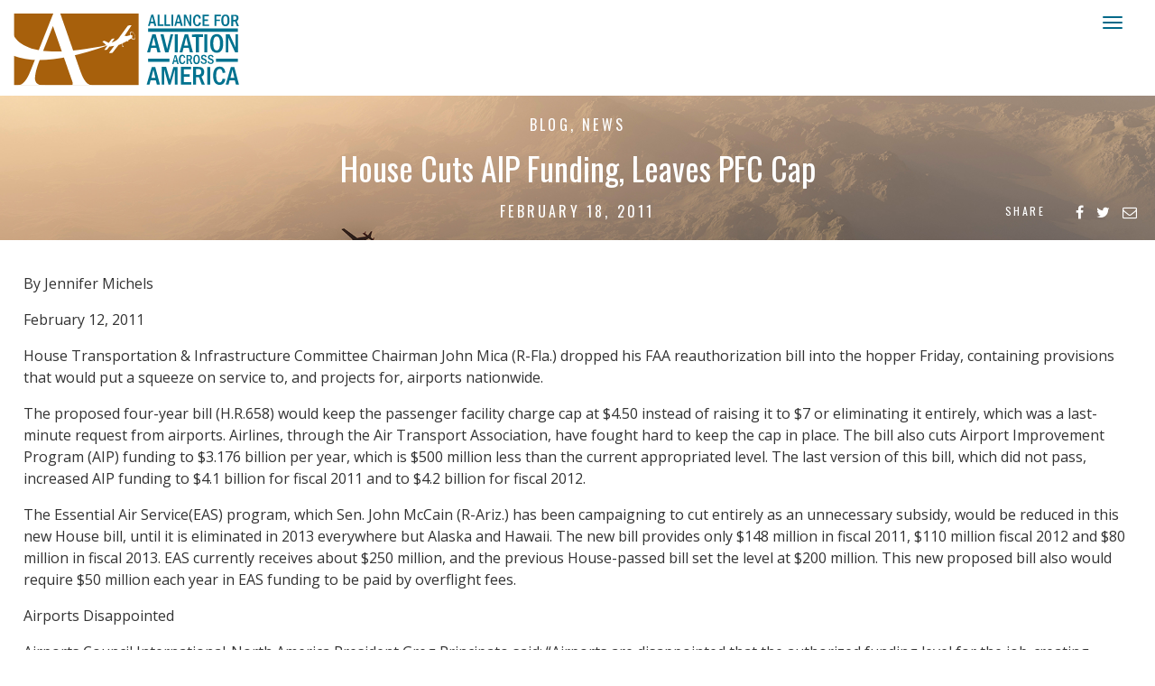

--- FILE ---
content_type: text/html; charset=UTF-8
request_url: https://aviationacrossamerica.org/blog/2011/02/18/house-cuts-aip-funding-leaves-pfc-cap/
body_size: 48318
content:
<!doctype html>
<html>

<head>
	<meta charset="utf-8">
	<meta name="viewport" content="width=device-width, initial-scale=1">
	<meta property="og:title" content="House Cuts AIP Funding, Leaves PFC Cap" />
	<meta property="og:type" content="article" />
	<meta property="og:site_name" content="Alliance for Aviation Across America" />
	<meta property="og:url" content="https://aviationacrossamerica.org/blog/2011/02/18/house-cuts-aip-funding-leaves-pfc-cap/" />
	<meta property="og:description" content="By Jennifer Michels February 12, 2011 House Transportation &amp;amp; Infrastructure Committee Chairman John Mica (R-Fla.) dropped his FAA reauthorization bill into the hopper Friday, containing provisions that would put a squeeze on service to, and projects for, airports nationwide. The proposed four-year bill (H.R.658) would keep the passenger facility charge cap at $4.50 instead of [&amp;hellip;]" />
	<meta property="og:image" content="https://aviationacrossamerica.org/wp-content/themes/alliance/images/preview.jpg" />
	<meta name="twitter:card" content="summary_large_image">
	<meta name="twitter:site" content="@AviationAcrAmer">
	<meta name="twitter:title" content="Alliance for Aviation Across America">
	<meta name="twitter:description" content="By Jennifer Michels February 12, 2011 House Transportation &amp;amp; Infrastructure Committee Chairman John Mica (R-Fla.) dropped his FAA reauthorization bill into the hopper Friday, containing provisions that would put a squeeze on service to, and projects for, airports nationwide. The proposed four-year bill (H.R.658) would keep the passenger facility charge cap at $4.50 instead of [&amp;hellip;]">
	<meta name="twitter:image" content="https://aviationacrossamerica.org/wp-content/themes/alliance/images/preview.jpg">
	<meta name="google-site-verification" content="LdKoJV2yyjywc7Ldch9IDoWkyM7Q6_CIGVQ-6lr24h0" />

	<title>House Cuts AIP Funding, Leaves PFC Cap | Alliance for Aviation Across America</title>

	<link href="//fonts.googleapis.com/css?family=Oswald:300,400,700|Quattrocento:400,700" rel="stylesheet">
	<link rel="preconnect" href="https://fonts.googleapis.com">
	<link rel="preconnect" href="https://fonts.gstatic.com" crossorigin>
	<link href="https://fonts.googleapis.com/css2?family=Open+Sans:ital,wght@0,300;0,400;0,500;0,600;0,700;0,800;1,300;1,400;1,500;1,600;1,700;1,800&display=swap" rel="stylesheet">
	<!-- <link rel="stylesheet" href="https://use.typekit.net/trh3csf.css"> -->
	<link href="//cdnjs.cloudflare.com/ajax/libs/font-awesome/4.7.0/css/font-awesome.min.css" rel="stylesheet" type="text/css">
	<link href="https://aviationacrossamerica.org/wp-content/themes/alliance/style.css?1768921322" rel="stylesheet" type="text/css">
	<link href="https://aviationacrossamerica.org/wp-content/themes/alliance/bootstrap.css?1768921322" rel="stylesheet" type="text/css" />

	<script type="text/javascript" src="//code.jquery.com/jquery-1.11.3.min.js"></script>

			<style>
			.video-container {
				margin-bottom: -23.25% !important;
			}

			.video-container iframe,
			.video-container object,
			.video-container embed {
				position: absolute;
				top: 0;
				left: 20%;
				width: 60%;
				height: 60%;
			}

			@media (max-width:1024px) {
				.video-container {
					margin-bottom: 0 !important;
				}

				.video-container iframe,
				.video-container object,
				.video-container embed {
					position: absolute;
					top: 0;
					left: 0;
					width: 100% !important;
					height: 100% !important;
				}
			}
		</style>
	
	<script>
		$(function() {
			$('a[href*=#]:not([href=#])').click(function() {
				if (location.pathname.replace(/^\//, '') == this.pathname.replace(/^\//, '') && location.hostname == this.hostname) {
					var target = $(this.hash);
					target = target.length ? target : $('[name=' + this.hash.slice(1) + ']');
					if (target.length) {
						$('html,body').animate({
							scrollTop: target.offset().top
						}, 1000);
						return false;
					}
				}
			});
		});
	</script>

	<script>
		$(document).ready(function() {
			$('#search-toggle').click(function() {
				$('.site-search').toggle();
				return false;
			});
		});
	</script>

	<!-- twitFetcher -->
	<script src="https://aviationacrossamerica.org/wp-content/themes/alliance/js/twitsFetcher.js" type="text/javascript"></script>
	<!-- twitFetcher CSS -->
	<link type="text/css" rel="stylesheet" href="https://aviationacrossamerica.org/wp-content/themes/alliance/twitsFetcher.css?1768921322" />
	<!-- twitFetcher boot -->
	<script type="text/javascript">
		jQuery(document).ready(function($) {
			$("#twitCtEng").twitterFetcher({
				widgetid: '493785199558144002',
				//widgetid: '493785199558144002',//IW
				maxTweets: 1,
				lang: "en",
				enablePermalink: true
			});
		});
	</script>

	<script src="https://aviationacrossamerica.org/wp-content/themes/alliance/js/html5shiv.js"></script>

	<script>
		(function(i, s, o, g, r, a, m) {
			i['GoogleAnalyticsObject'] = r;
			i[r] = i[r] || function() {
				(i[r].q = i[r].q || []).push(arguments)
			}, i[r].l = 1 * new Date();
			a = s.createElement(o),
				m = s.getElementsByTagName(o)[0];
			a.async = 1;
			a.src = g;
			m.parentNode.insertBefore(a, m)
		})(window, document, 'script', 'https://www.google-analytics.com/analytics.js', 'ga');

		ga('create', 'UA-89602545-1', 'auto');
		ga('send', 'pageview');
	</script>

	<meta name='robots' content='max-image-preview:large' />
<link rel="alternate" title="oEmbed (JSON)" type="application/json+oembed" href="https://aviationacrossamerica.org/wp-json/oembed/1.0/embed?url=https%3A%2F%2Faviationacrossamerica.org%2Fblog%2F2011%2F02%2F18%2Fhouse-cuts-aip-funding-leaves-pfc-cap%2F" />
<link rel="alternate" title="oEmbed (XML)" type="text/xml+oembed" href="https://aviationacrossamerica.org/wp-json/oembed/1.0/embed?url=https%3A%2F%2Faviationacrossamerica.org%2Fblog%2F2011%2F02%2F18%2Fhouse-cuts-aip-funding-leaves-pfc-cap%2F&#038;format=xml" />
		<!-- This site uses the Google Analytics by ExactMetrics plugin v8.11.1 - Using Analytics tracking - https://www.exactmetrics.com/ -->
							<script src="//www.googletagmanager.com/gtag/js?id=G-C6CXE8NVJQ"  data-cfasync="false" data-wpfc-render="false" type="text/javascript" async></script>
			<script data-cfasync="false" data-wpfc-render="false" type="text/javascript">
				var em_version = '8.11.1';
				var em_track_user = true;
				var em_no_track_reason = '';
								var ExactMetricsDefaultLocations = {"page_location":"https:\/\/aviationacrossamerica.org\/blog\/2011\/02\/18\/house-cuts-aip-funding-leaves-pfc-cap\/"};
								if ( typeof ExactMetricsPrivacyGuardFilter === 'function' ) {
					var ExactMetricsLocations = (typeof ExactMetricsExcludeQuery === 'object') ? ExactMetricsPrivacyGuardFilter( ExactMetricsExcludeQuery ) : ExactMetricsPrivacyGuardFilter( ExactMetricsDefaultLocations );
				} else {
					var ExactMetricsLocations = (typeof ExactMetricsExcludeQuery === 'object') ? ExactMetricsExcludeQuery : ExactMetricsDefaultLocations;
				}

								var disableStrs = [
										'ga-disable-G-C6CXE8NVJQ',
									];

				/* Function to detect opted out users */
				function __gtagTrackerIsOptedOut() {
					for (var index = 0; index < disableStrs.length; index++) {
						if (document.cookie.indexOf(disableStrs[index] + '=true') > -1) {
							return true;
						}
					}

					return false;
				}

				/* Disable tracking if the opt-out cookie exists. */
				if (__gtagTrackerIsOptedOut()) {
					for (var index = 0; index < disableStrs.length; index++) {
						window[disableStrs[index]] = true;
					}
				}

				/* Opt-out function */
				function __gtagTrackerOptout() {
					for (var index = 0; index < disableStrs.length; index++) {
						document.cookie = disableStrs[index] + '=true; expires=Thu, 31 Dec 2099 23:59:59 UTC; path=/';
						window[disableStrs[index]] = true;
					}
				}

				if ('undefined' === typeof gaOptout) {
					function gaOptout() {
						__gtagTrackerOptout();
					}
				}
								window.dataLayer = window.dataLayer || [];

				window.ExactMetricsDualTracker = {
					helpers: {},
					trackers: {},
				};
				if (em_track_user) {
					function __gtagDataLayer() {
						dataLayer.push(arguments);
					}

					function __gtagTracker(type, name, parameters) {
						if (!parameters) {
							parameters = {};
						}

						if (parameters.send_to) {
							__gtagDataLayer.apply(null, arguments);
							return;
						}

						if (type === 'event') {
														parameters.send_to = exactmetrics_frontend.v4_id;
							var hookName = name;
							if (typeof parameters['event_category'] !== 'undefined') {
								hookName = parameters['event_category'] + ':' + name;
							}

							if (typeof ExactMetricsDualTracker.trackers[hookName] !== 'undefined') {
								ExactMetricsDualTracker.trackers[hookName](parameters);
							} else {
								__gtagDataLayer('event', name, parameters);
							}
							
						} else {
							__gtagDataLayer.apply(null, arguments);
						}
					}

					__gtagTracker('js', new Date());
					__gtagTracker('set', {
						'developer_id.dNDMyYj': true,
											});
					if ( ExactMetricsLocations.page_location ) {
						__gtagTracker('set', ExactMetricsLocations);
					}
										__gtagTracker('config', 'G-C6CXE8NVJQ', {"forceSSL":"true"} );
										window.gtag = __gtagTracker;										(function () {
						/* https://developers.google.com/analytics/devguides/collection/analyticsjs/ */
						/* ga and __gaTracker compatibility shim. */
						var noopfn = function () {
							return null;
						};
						var newtracker = function () {
							return new Tracker();
						};
						var Tracker = function () {
							return null;
						};
						var p = Tracker.prototype;
						p.get = noopfn;
						p.set = noopfn;
						p.send = function () {
							var args = Array.prototype.slice.call(arguments);
							args.unshift('send');
							__gaTracker.apply(null, args);
						};
						var __gaTracker = function () {
							var len = arguments.length;
							if (len === 0) {
								return;
							}
							var f = arguments[len - 1];
							if (typeof f !== 'object' || f === null || typeof f.hitCallback !== 'function') {
								if ('send' === arguments[0]) {
									var hitConverted, hitObject = false, action;
									if ('event' === arguments[1]) {
										if ('undefined' !== typeof arguments[3]) {
											hitObject = {
												'eventAction': arguments[3],
												'eventCategory': arguments[2],
												'eventLabel': arguments[4],
												'value': arguments[5] ? arguments[5] : 1,
											}
										}
									}
									if ('pageview' === arguments[1]) {
										if ('undefined' !== typeof arguments[2]) {
											hitObject = {
												'eventAction': 'page_view',
												'page_path': arguments[2],
											}
										}
									}
									if (typeof arguments[2] === 'object') {
										hitObject = arguments[2];
									}
									if (typeof arguments[5] === 'object') {
										Object.assign(hitObject, arguments[5]);
									}
									if ('undefined' !== typeof arguments[1].hitType) {
										hitObject = arguments[1];
										if ('pageview' === hitObject.hitType) {
											hitObject.eventAction = 'page_view';
										}
									}
									if (hitObject) {
										action = 'timing' === arguments[1].hitType ? 'timing_complete' : hitObject.eventAction;
										hitConverted = mapArgs(hitObject);
										__gtagTracker('event', action, hitConverted);
									}
								}
								return;
							}

							function mapArgs(args) {
								var arg, hit = {};
								var gaMap = {
									'eventCategory': 'event_category',
									'eventAction': 'event_action',
									'eventLabel': 'event_label',
									'eventValue': 'event_value',
									'nonInteraction': 'non_interaction',
									'timingCategory': 'event_category',
									'timingVar': 'name',
									'timingValue': 'value',
									'timingLabel': 'event_label',
									'page': 'page_path',
									'location': 'page_location',
									'title': 'page_title',
									'referrer' : 'page_referrer',
								};
								for (arg in args) {
																		if (!(!args.hasOwnProperty(arg) || !gaMap.hasOwnProperty(arg))) {
										hit[gaMap[arg]] = args[arg];
									} else {
										hit[arg] = args[arg];
									}
								}
								return hit;
							}

							try {
								f.hitCallback();
							} catch (ex) {
							}
						};
						__gaTracker.create = newtracker;
						__gaTracker.getByName = newtracker;
						__gaTracker.getAll = function () {
							return [];
						};
						__gaTracker.remove = noopfn;
						__gaTracker.loaded = true;
						window['__gaTracker'] = __gaTracker;
					})();
									} else {
										console.log("");
					(function () {
						function __gtagTracker() {
							return null;
						}

						window['__gtagTracker'] = __gtagTracker;
						window['gtag'] = __gtagTracker;
					})();
									}
			</script>
							<!-- / Google Analytics by ExactMetrics -->
		<style id='wp-img-auto-sizes-contain-inline-css' type='text/css'>
img:is([sizes=auto i],[sizes^="auto," i]){contain-intrinsic-size:3000px 1500px}
/*# sourceURL=wp-img-auto-sizes-contain-inline-css */
</style>
<style id='wp-block-library-inline-css' type='text/css'>
:root{--wp-block-synced-color:#7a00df;--wp-block-synced-color--rgb:122,0,223;--wp-bound-block-color:var(--wp-block-synced-color);--wp-editor-canvas-background:#ddd;--wp-admin-theme-color:#007cba;--wp-admin-theme-color--rgb:0,124,186;--wp-admin-theme-color-darker-10:#006ba1;--wp-admin-theme-color-darker-10--rgb:0,107,160.5;--wp-admin-theme-color-darker-20:#005a87;--wp-admin-theme-color-darker-20--rgb:0,90,135;--wp-admin-border-width-focus:2px}@media (min-resolution:192dpi){:root{--wp-admin-border-width-focus:1.5px}}.wp-element-button{cursor:pointer}:root .has-very-light-gray-background-color{background-color:#eee}:root .has-very-dark-gray-background-color{background-color:#313131}:root .has-very-light-gray-color{color:#eee}:root .has-very-dark-gray-color{color:#313131}:root .has-vivid-green-cyan-to-vivid-cyan-blue-gradient-background{background:linear-gradient(135deg,#00d084,#0693e3)}:root .has-purple-crush-gradient-background{background:linear-gradient(135deg,#34e2e4,#4721fb 50%,#ab1dfe)}:root .has-hazy-dawn-gradient-background{background:linear-gradient(135deg,#faaca8,#dad0ec)}:root .has-subdued-olive-gradient-background{background:linear-gradient(135deg,#fafae1,#67a671)}:root .has-atomic-cream-gradient-background{background:linear-gradient(135deg,#fdd79a,#004a59)}:root .has-nightshade-gradient-background{background:linear-gradient(135deg,#330968,#31cdcf)}:root .has-midnight-gradient-background{background:linear-gradient(135deg,#020381,#2874fc)}:root{--wp--preset--font-size--normal:16px;--wp--preset--font-size--huge:42px}.has-regular-font-size{font-size:1em}.has-larger-font-size{font-size:2.625em}.has-normal-font-size{font-size:var(--wp--preset--font-size--normal)}.has-huge-font-size{font-size:var(--wp--preset--font-size--huge)}.has-text-align-center{text-align:center}.has-text-align-left{text-align:left}.has-text-align-right{text-align:right}.has-fit-text{white-space:nowrap!important}#end-resizable-editor-section{display:none}.aligncenter{clear:both}.items-justified-left{justify-content:flex-start}.items-justified-center{justify-content:center}.items-justified-right{justify-content:flex-end}.items-justified-space-between{justify-content:space-between}.screen-reader-text{border:0;clip-path:inset(50%);height:1px;margin:-1px;overflow:hidden;padding:0;position:absolute;width:1px;word-wrap:normal!important}.screen-reader-text:focus{background-color:#ddd;clip-path:none;color:#444;display:block;font-size:1em;height:auto;left:5px;line-height:normal;padding:15px 23px 14px;text-decoration:none;top:5px;width:auto;z-index:100000}html :where(.has-border-color){border-style:solid}html :where([style*=border-top-color]){border-top-style:solid}html :where([style*=border-right-color]){border-right-style:solid}html :where([style*=border-bottom-color]){border-bottom-style:solid}html :where([style*=border-left-color]){border-left-style:solid}html :where([style*=border-width]){border-style:solid}html :where([style*=border-top-width]){border-top-style:solid}html :where([style*=border-right-width]){border-right-style:solid}html :where([style*=border-bottom-width]){border-bottom-style:solid}html :where([style*=border-left-width]){border-left-style:solid}html :where(img[class*=wp-image-]){height:auto;max-width:100%}:where(figure){margin:0 0 1em}html :where(.is-position-sticky){--wp-admin--admin-bar--position-offset:var(--wp-admin--admin-bar--height,0px)}@media screen and (max-width:600px){html :where(.is-position-sticky){--wp-admin--admin-bar--position-offset:0px}}

/*# sourceURL=wp-block-library-inline-css */
</style><style id='global-styles-inline-css' type='text/css'>
:root{--wp--preset--aspect-ratio--square: 1;--wp--preset--aspect-ratio--4-3: 4/3;--wp--preset--aspect-ratio--3-4: 3/4;--wp--preset--aspect-ratio--3-2: 3/2;--wp--preset--aspect-ratio--2-3: 2/3;--wp--preset--aspect-ratio--16-9: 16/9;--wp--preset--aspect-ratio--9-16: 9/16;--wp--preset--color--black: #000000;--wp--preset--color--cyan-bluish-gray: #abb8c3;--wp--preset--color--white: #ffffff;--wp--preset--color--pale-pink: #f78da7;--wp--preset--color--vivid-red: #cf2e2e;--wp--preset--color--luminous-vivid-orange: #ff6900;--wp--preset--color--luminous-vivid-amber: #fcb900;--wp--preset--color--light-green-cyan: #7bdcb5;--wp--preset--color--vivid-green-cyan: #00d084;--wp--preset--color--pale-cyan-blue: #8ed1fc;--wp--preset--color--vivid-cyan-blue: #0693e3;--wp--preset--color--vivid-purple: #9b51e0;--wp--preset--gradient--vivid-cyan-blue-to-vivid-purple: linear-gradient(135deg,rgb(6,147,227) 0%,rgb(155,81,224) 100%);--wp--preset--gradient--light-green-cyan-to-vivid-green-cyan: linear-gradient(135deg,rgb(122,220,180) 0%,rgb(0,208,130) 100%);--wp--preset--gradient--luminous-vivid-amber-to-luminous-vivid-orange: linear-gradient(135deg,rgb(252,185,0) 0%,rgb(255,105,0) 100%);--wp--preset--gradient--luminous-vivid-orange-to-vivid-red: linear-gradient(135deg,rgb(255,105,0) 0%,rgb(207,46,46) 100%);--wp--preset--gradient--very-light-gray-to-cyan-bluish-gray: linear-gradient(135deg,rgb(238,238,238) 0%,rgb(169,184,195) 100%);--wp--preset--gradient--cool-to-warm-spectrum: linear-gradient(135deg,rgb(74,234,220) 0%,rgb(151,120,209) 20%,rgb(207,42,186) 40%,rgb(238,44,130) 60%,rgb(251,105,98) 80%,rgb(254,248,76) 100%);--wp--preset--gradient--blush-light-purple: linear-gradient(135deg,rgb(255,206,236) 0%,rgb(152,150,240) 100%);--wp--preset--gradient--blush-bordeaux: linear-gradient(135deg,rgb(254,205,165) 0%,rgb(254,45,45) 50%,rgb(107,0,62) 100%);--wp--preset--gradient--luminous-dusk: linear-gradient(135deg,rgb(255,203,112) 0%,rgb(199,81,192) 50%,rgb(65,88,208) 100%);--wp--preset--gradient--pale-ocean: linear-gradient(135deg,rgb(255,245,203) 0%,rgb(182,227,212) 50%,rgb(51,167,181) 100%);--wp--preset--gradient--electric-grass: linear-gradient(135deg,rgb(202,248,128) 0%,rgb(113,206,126) 100%);--wp--preset--gradient--midnight: linear-gradient(135deg,rgb(2,3,129) 0%,rgb(40,116,252) 100%);--wp--preset--font-size--small: 13px;--wp--preset--font-size--medium: 20px;--wp--preset--font-size--large: 36px;--wp--preset--font-size--x-large: 42px;--wp--preset--spacing--20: 0.44rem;--wp--preset--spacing--30: 0.67rem;--wp--preset--spacing--40: 1rem;--wp--preset--spacing--50: 1.5rem;--wp--preset--spacing--60: 2.25rem;--wp--preset--spacing--70: 3.38rem;--wp--preset--spacing--80: 5.06rem;--wp--preset--shadow--natural: 6px 6px 9px rgba(0, 0, 0, 0.2);--wp--preset--shadow--deep: 12px 12px 50px rgba(0, 0, 0, 0.4);--wp--preset--shadow--sharp: 6px 6px 0px rgba(0, 0, 0, 0.2);--wp--preset--shadow--outlined: 6px 6px 0px -3px rgb(255, 255, 255), 6px 6px rgb(0, 0, 0);--wp--preset--shadow--crisp: 6px 6px 0px rgb(0, 0, 0);}:where(.is-layout-flex){gap: 0.5em;}:where(.is-layout-grid){gap: 0.5em;}body .is-layout-flex{display: flex;}.is-layout-flex{flex-wrap: wrap;align-items: center;}.is-layout-flex > :is(*, div){margin: 0;}body .is-layout-grid{display: grid;}.is-layout-grid > :is(*, div){margin: 0;}:where(.wp-block-columns.is-layout-flex){gap: 2em;}:where(.wp-block-columns.is-layout-grid){gap: 2em;}:where(.wp-block-post-template.is-layout-flex){gap: 1.25em;}:where(.wp-block-post-template.is-layout-grid){gap: 1.25em;}.has-black-color{color: var(--wp--preset--color--black) !important;}.has-cyan-bluish-gray-color{color: var(--wp--preset--color--cyan-bluish-gray) !important;}.has-white-color{color: var(--wp--preset--color--white) !important;}.has-pale-pink-color{color: var(--wp--preset--color--pale-pink) !important;}.has-vivid-red-color{color: var(--wp--preset--color--vivid-red) !important;}.has-luminous-vivid-orange-color{color: var(--wp--preset--color--luminous-vivid-orange) !important;}.has-luminous-vivid-amber-color{color: var(--wp--preset--color--luminous-vivid-amber) !important;}.has-light-green-cyan-color{color: var(--wp--preset--color--light-green-cyan) !important;}.has-vivid-green-cyan-color{color: var(--wp--preset--color--vivid-green-cyan) !important;}.has-pale-cyan-blue-color{color: var(--wp--preset--color--pale-cyan-blue) !important;}.has-vivid-cyan-blue-color{color: var(--wp--preset--color--vivid-cyan-blue) !important;}.has-vivid-purple-color{color: var(--wp--preset--color--vivid-purple) !important;}.has-black-background-color{background-color: var(--wp--preset--color--black) !important;}.has-cyan-bluish-gray-background-color{background-color: var(--wp--preset--color--cyan-bluish-gray) !important;}.has-white-background-color{background-color: var(--wp--preset--color--white) !important;}.has-pale-pink-background-color{background-color: var(--wp--preset--color--pale-pink) !important;}.has-vivid-red-background-color{background-color: var(--wp--preset--color--vivid-red) !important;}.has-luminous-vivid-orange-background-color{background-color: var(--wp--preset--color--luminous-vivid-orange) !important;}.has-luminous-vivid-amber-background-color{background-color: var(--wp--preset--color--luminous-vivid-amber) !important;}.has-light-green-cyan-background-color{background-color: var(--wp--preset--color--light-green-cyan) !important;}.has-vivid-green-cyan-background-color{background-color: var(--wp--preset--color--vivid-green-cyan) !important;}.has-pale-cyan-blue-background-color{background-color: var(--wp--preset--color--pale-cyan-blue) !important;}.has-vivid-cyan-blue-background-color{background-color: var(--wp--preset--color--vivid-cyan-blue) !important;}.has-vivid-purple-background-color{background-color: var(--wp--preset--color--vivid-purple) !important;}.has-black-border-color{border-color: var(--wp--preset--color--black) !important;}.has-cyan-bluish-gray-border-color{border-color: var(--wp--preset--color--cyan-bluish-gray) !important;}.has-white-border-color{border-color: var(--wp--preset--color--white) !important;}.has-pale-pink-border-color{border-color: var(--wp--preset--color--pale-pink) !important;}.has-vivid-red-border-color{border-color: var(--wp--preset--color--vivid-red) !important;}.has-luminous-vivid-orange-border-color{border-color: var(--wp--preset--color--luminous-vivid-orange) !important;}.has-luminous-vivid-amber-border-color{border-color: var(--wp--preset--color--luminous-vivid-amber) !important;}.has-light-green-cyan-border-color{border-color: var(--wp--preset--color--light-green-cyan) !important;}.has-vivid-green-cyan-border-color{border-color: var(--wp--preset--color--vivid-green-cyan) !important;}.has-pale-cyan-blue-border-color{border-color: var(--wp--preset--color--pale-cyan-blue) !important;}.has-vivid-cyan-blue-border-color{border-color: var(--wp--preset--color--vivid-cyan-blue) !important;}.has-vivid-purple-border-color{border-color: var(--wp--preset--color--vivid-purple) !important;}.has-vivid-cyan-blue-to-vivid-purple-gradient-background{background: var(--wp--preset--gradient--vivid-cyan-blue-to-vivid-purple) !important;}.has-light-green-cyan-to-vivid-green-cyan-gradient-background{background: var(--wp--preset--gradient--light-green-cyan-to-vivid-green-cyan) !important;}.has-luminous-vivid-amber-to-luminous-vivid-orange-gradient-background{background: var(--wp--preset--gradient--luminous-vivid-amber-to-luminous-vivid-orange) !important;}.has-luminous-vivid-orange-to-vivid-red-gradient-background{background: var(--wp--preset--gradient--luminous-vivid-orange-to-vivid-red) !important;}.has-very-light-gray-to-cyan-bluish-gray-gradient-background{background: var(--wp--preset--gradient--very-light-gray-to-cyan-bluish-gray) !important;}.has-cool-to-warm-spectrum-gradient-background{background: var(--wp--preset--gradient--cool-to-warm-spectrum) !important;}.has-blush-light-purple-gradient-background{background: var(--wp--preset--gradient--blush-light-purple) !important;}.has-blush-bordeaux-gradient-background{background: var(--wp--preset--gradient--blush-bordeaux) !important;}.has-luminous-dusk-gradient-background{background: var(--wp--preset--gradient--luminous-dusk) !important;}.has-pale-ocean-gradient-background{background: var(--wp--preset--gradient--pale-ocean) !important;}.has-electric-grass-gradient-background{background: var(--wp--preset--gradient--electric-grass) !important;}.has-midnight-gradient-background{background: var(--wp--preset--gradient--midnight) !important;}.has-small-font-size{font-size: var(--wp--preset--font-size--small) !important;}.has-medium-font-size{font-size: var(--wp--preset--font-size--medium) !important;}.has-large-font-size{font-size: var(--wp--preset--font-size--large) !important;}.has-x-large-font-size{font-size: var(--wp--preset--font-size--x-large) !important;}
/*# sourceURL=global-styles-inline-css */
</style>

<style id='classic-theme-styles-inline-css' type='text/css'>
/*! This file is auto-generated */
.wp-block-button__link{color:#fff;background-color:#32373c;border-radius:9999px;box-shadow:none;text-decoration:none;padding:calc(.667em + 2px) calc(1.333em + 2px);font-size:1.125em}.wp-block-file__button{background:#32373c;color:#fff;text-decoration:none}
/*# sourceURL=/wp-includes/css/classic-themes.min.css */
</style>
<script type="text/javascript" src="https://aviationacrossamerica.org/wp-content/plugins/google-analytics-dashboard-for-wp/assets/js/frontend-gtag.min.js?ver=8.11.1" id="exactmetrics-frontend-script-js" async="async" data-wp-strategy="async"></script>
<script data-cfasync="false" data-wpfc-render="false" type="text/javascript" id='exactmetrics-frontend-script-js-extra'>/* <![CDATA[ */
var exactmetrics_frontend = {"js_events_tracking":"true","download_extensions":"zip,mp3,mpeg,pdf,docx,pptx,xlsx,rar","inbound_paths":"[{\"path\":\"\\\/go\\\/\",\"label\":\"affiliate\"},{\"path\":\"\\\/recommend\\\/\",\"label\":\"affiliate\"}]","home_url":"https:\/\/aviationacrossamerica.org","hash_tracking":"false","v4_id":"G-C6CXE8NVJQ"};/* ]]> */
</script>
<link rel="https://api.w.org/" href="https://aviationacrossamerica.org/wp-json/" /><link rel="alternate" title="JSON" type="application/json" href="https://aviationacrossamerica.org/wp-json/wp/v2/posts/3122" /><link rel="canonical" href="https://aviationacrossamerica.org/blog/2011/02/18/house-cuts-aip-funding-leaves-pfc-cap/" />
 <style> .ppw-ppf-input-container { background-color: !important; padding: px!important; border-radius: px!important; } .ppw-ppf-input-container div.ppw-ppf-headline { font-size: px!important; font-weight: !important; color: !important; } .ppw-ppf-input-container div.ppw-ppf-desc { font-size: px!important; font-weight: !important; color: !important; } .ppw-ppf-input-container label.ppw-pwd-label { font-size: px!important; font-weight: !important; color: !important; } div.ppwp-wrong-pw-error { font-size: px!important; font-weight: !important; color: #dc3232!important; background: !important; } .ppw-ppf-input-container input[type='submit'] { color: !important; background: !important; } .ppw-ppf-input-container input[type='submit']:hover { color: !important; background: !important; } .ppw-ppf-desc-below { font-size: px!important; font-weight: !important; color: !important; } </style>  <style> .ppw-form { background-color: !important; padding: px!important; border-radius: px!important; } .ppw-headline.ppw-pcp-pf-headline { font-size: px!important; font-weight: !important; color: !important; } .ppw-description.ppw-pcp-pf-desc { font-size: px!important; font-weight: !important; color: !important; } .ppw-pcp-pf-desc-above-btn { display: block; } .ppw-pcp-pf-desc-below-form { font-size: px!important; font-weight: !important; color: !important; } .ppw-input label.ppw-pcp-password-label { font-size: px!important; font-weight: !important; color: !important; } .ppw-form input[type='submit'] { color: !important; background: !important; } .ppw-form input[type='submit']:hover { color: !important; background: !important; } div.ppw-error.ppw-pcp-pf-error-msg { font-size: px!important; font-weight: !important; color: #dc3232!important; background: !important; } </style> <link rel="icon" href="https://aviationacrossamerica.org/wp-content/uploads/cropped-logo-1-32x32.png" sizes="32x32" />
<link rel="icon" href="https://aviationacrossamerica.org/wp-content/uploads/cropped-logo-1-192x192.png" sizes="192x192" />
<link rel="apple-touch-icon" href="https://aviationacrossamerica.org/wp-content/uploads/cropped-logo-1-180x180.png" />
<meta name="msapplication-TileImage" content="https://aviationacrossamerica.org/wp-content/uploads/cropped-logo-1-270x270.png" />
		<style type="text/css" id="wp-custom-css">
			
.at-row textarea{min-height:120px !important}
.pagenumber-151 .latest-embed {display:none}
.navbar-inverse2 .navbar-nav>li#contribute>a, .navbar-inverse2 .navbar-nav>li#contribute>a:active, .navbar-inverse2 .navbar-nav>li#contribute>a:visited {
	color:#006989 !important}

.pagenumber-151 #ajax-load-more li a {overflow-wrap: break-word;}

#content {
 word-wrap: break-word; /* legacy alias */
  overflow-wrap: break-word;
	hyphens: auto;}


.navbar-inverse .navbar-nav>li#contribute>a, .navbar-inverse .navbar-nav>li#contribute>a:active, .navbar-inverse .navbar-nav>li#contribute>a:visited  {color:white !important}

.navbar-inverse .navbar-nav>li#contribute:hover a,.navbar-inverse2 .navbar-nav>li#contribute:hover a {color: #c65d35 !important}

@media (max-width: 1300px) {
  .navbar-inverse2 .navbar-nav>li#contribute>a, .navbar-inverse2 .navbar-nav>li#contribute>a:active, .navbar-inverse2 .navbar-nav>li#contribute>a:visited {
        color: #ffffff !important;
    }
}		</style>
		
</head>

<body>
	<div class="navbar-wrapper">
		<div class="container">
			<nav class="navbar navbar-inverse2 navbar-static-top">
				<div class="container">
					<div class="navbar-header">
						<button type="button" class="navbar-toggle collapsed" data-toggle="collapse" data-target="#navbar" aria-expanded="false" aria-controls="navbar">
							<span class="sr-only">Toggle navigation</span>
							<span class="icon-bar"></span>
							<span class="icon-bar"></span>
							<span class="icon-bar"></span>
						</button>
						<a class="navbar-brand" href="https://aviationacrossamerica.org"><img src="https://aviationacrossamerica.org/wp-content/themes/alliance/images/logo.svg" alt="Alliance for Aviation Across America" viewBox="0 0 65 65" width="65%" height="65%"></a>
					</div>
					<div id="navbar" class="navbar-collapse collapse single">
						<ul class="nav navbar-nav">
							<li><a class=" dropdown-toggle" data-hover="dropdown" data-delay="10" data-close-others="false" href="https://aviationacrossamerica.org/about/">About <span>+</span></a>
								<ul class="dropdown-menu">
									<li><a href="https://aviationacrossamerica.org/about/members/">Members</a></li>
									<li><a href="https://aviationacrossamerica.org/join/">Join</a></li>
									<li><a href="https://aviationacrossamerica.org/about/contact/">Contact Us</a></li>
								</ul>
							</li>
							<li><a class="dropdown-toggle" data-hover="dropdown" data-delay="10" data-close-others="false" href="https://aviationacrossamerica.org/issues/">Issues <span>+</span></a>
								<ul class="dropdown-menu" role="menu" aria-labelledby="dLabel">
									<li><a tabindex="-1" href="https://aviationacrossamerica.org/issues/airport-improvement-program/">Airport Improvement Program (AIP)</a></li>
									<li><a tabindex="-1" href="https://aviationacrossamerica.org/issues/agricultural-use/">Agricultural Use</a></li>
									<li><a tabindex="-1" href="https://aviationacrossamerica.org/issues/law-enforcement-medical-care-emergency-services/">Law Enforcement, Medical Care,<br />and Emergency Services</a></li>
									<li><a tabindex="-1" href="#">Future of Aviation</a>
										<ul class="sub-dropdown-menu" role="menu" aria-labelledby="dLabel">
											<li><a href="/issue/sustainability/">Sustainability</a></li>
											<li><a href="/issue/advanced-air-mobility/">Advanced Air Mobility</a></li>
											<li><a tabindex="-1" href="/issue/workforce-development/">Workforce Development</a></li>
										</ul>
									</li>
								</ul>
							<li>
								<a data-hover="dropdown" data-delay="10" data-close-others="false" href="https://aviationacrossamerica.org/letters-resources/">Letters and Resources</a>
							</li>
							<li>
								<a data-hover="dropdown" data-delay="10" data-close-others="false" href="https://aviationacrossamerica.org/latest/proclamations-and-resolutions/">Proclamations and Resolutions</a>
							</li>
							<li><a class="dropdown-toggle" data-hover="dropdown" data-delay="10" data-close-others="false" href="https://aviationacrossamerica.org/latest/">Latest News <span>+</span></a>
								<ul class="dropdown-menu" role="menu" aria-labelledby="dLabel">
									<li><a href="https://aviationacrossamerica.org/latest/alliance/">Alliance in the News</a></li>
									<li><a href="https://aviationacrossamerica.org/letters-resources/">Letters<br />and Resources</a></li>
									<li><a tabindex="-1" href="https://aviationacrossamerica.org/latest/news/">News</a></li>
									<li><a tabindex="-1" href="https://aviationacrossamerica.org/latest/press/">Press Releases</a></li>
									<li><a tabindex="-1" href="https://aviationacrossamerica.org/latest/radio-video/">Radio and Video</a></li>
									<li><a href="https://aviationacrossamerica.org/latest/proclamations-and-resolutions/">Proclamations<br />and Resolutions</a></li>
								</ul>
							</li>
							<li><a class="dropdown-toggle" data-hover="dropdown" data-delay="10" data-close-others="false" href="https://aviationacrossamerica.org/economic-impact/">Economic Impact <span>+</span></a>
								<ul class="dropdown-menu" role="menu" aria-labelledby="dLabel">
									<li><a href="https://aviationacrossamerica.org/economic-impact/executive-summary/">Executive Summary</a></li>
									<li><a href="https://aviationacrossamerica.org/economic-impact/methodology/">Methodology</a></li>
									<li><a href="https://aviationacrossamerica.org/economic-impact/">State-by-State Impact</a></li>
								</ul>
							</li>
							<li><a class="dropdown-toggle" data-hover="dropdown" data-delay="10" data-close-others="false" href="https://aviationacrossamerica.org/take-action/">Take Action <span>+</span></a>
								<ul class="dropdown-menu" role="menu" aria-labelledby="dLabel">
									<li><a href="https://aviationacrossamerica.org/join/">Join the Alliance</a></li>
									<!--<li><a href="https://aviationacrossamerica.org/take-action/tweet/">Tweet at Congress</a></li>-->
									<li><a href="https://aviationacrossamerica.org/take-action/write/">Write to Congress</a></li>
									<li><a href="https://aviationacrossamerica.org/take-action/story/">Share Your Story</a></li>
								</ul>
							</li>
							<li id="contribute"><a href="https://aviationacrossamerica.org/join/">Join</a></li>
							<li><a href="#" id="search-toggle">Search <i class="fa fa-search" aria-hidden="true"></i></a></li>
							<li id="facebook"><a href="https://aviationacrossamerica.org/facebook/" target="_blank"><i class="fa fa-facebook" aria-hidden="true"></i></a></li>
							<li id="twitter"><a href="https://aviationacrossamerica.org/twitter/" target="_blank"><i class="fa fa-twitter" aria-hidden="true"></i></a></li>
						</ul>
					</div>

					<div class="site-search">
						<form id="searchform" method="get" action="https://aviationacrossamerica.org/">
							<input type="text" name="s" id="s" value="Search the Alliance..." onfocus="if(this.value==this.defaultValue) this.value='';" onblur="this.value=this.value.replace(/^\s+|\s+$/g,''); if(this.value=='') this.value=this.defaultValue;">
							<input type="submit" value="Search" id="searchsubmit" />
						</form>
					</div>

				</div>
			</nav>
		</div>
	</div>

	<style>




	</style>

						<div id="single-header" style="background: url('https://aviationacrossamerica.org/wp-content/themes/alliance/images/post-header.png') top center no-repeat; background-size: cover;">
				

				<section id="subhead">

					

					Blog, News				</section>
				<section id="title">
					House Cuts AIP Funding, Leaves PFC Cap				</section>
				<section id="subhead">
					February 18, 2011				</section>

				<menu id="share">
					<li>Share</li>
					<li><a href="https://www.facebook.com/sharer/sharer.php?u=https://aviationacrossamerica.org/blog/2011/02/18/house-cuts-aip-funding-leaves-pfc-cap/" onclick="window.open(this.href, 'mywin',
'left=20,top=20,width=550,height=250,toolbar=1,resizable=0'); return false;"><i class="fa fa-facebook" aria-hidden="true"></i></a></li>
					<li><a href="https://twitter.com/home?status=House Cuts AIP Funding, Leaves PFC Cap%20https://aviationacrossamerica.org/blog/2011/02/18/house-cuts-aip-funding-leaves-pfc-cap/" onclick="window.open(this.href, 'mywin',
'left=20,top=20,width=550,height=250,toolbar=1,resizable=0'); return false;"><i class="fa fa-twitter" aria-hidden="true"></i></a></li>
					<li><a href="mailto:?&subject=Read this: House Cuts AIP Funding, Leaves PFC Cap&body=Hey%20there%20-%0A%0AI%20read%20this%20article%20from%20the%20Alliance%20for%20Aviation%20Across%20America%20and%20wanted%20to%20share%20it%20with%20you.%0A%0A%3C?php%20the_permalink();%20?%3E"><i class="fa fa-envelope-o" aria-hidden="true"></i></a></li>
				</menu>
				</div>

				<div id="fullwidth">
					<p><span>By Jennifer Michels</span></p>
<p><span></span><span>February 12, 2011</span></p>
<p><span></span></p>
<p><span></span><span>House Transportation &amp; Infrastructure Committee Chairman John Mica (R-Fla.) dropped his FAA reauthorization bill into the hopper Friday, containing provisions that would put a squeeze on service to, and projects for, airports nationwide.</span></p>
<p><span></span></p>
<p><span></span><span>The proposed four-year bill (H.R.658) would keep the passenger facility charge cap at $4.50 instead of raising it to $7 or eliminating it entirely, which was a last-minute request from airports. Airlines, through the Air Transport Association, have fought hard to keep the cap in place. The bill also cuts Airport Improvement Program (AIP) funding to $3.176 billion per year, which is $500 million less than the current appropriated level. The last version of this bill, which did not pass, increased AIP funding to $4.1 billion for fiscal 2011 and to $4.2 billion for fiscal 2012.</span></p>
<p><span></span></p>
<p><span></span><span>The Essential Air Service(EAS) program, which Sen. John McCain (R-Ariz.) has been campaigning to cut entirely as an unnecessary subsidy, would be reduced in this new House bill, until it is eliminated in 2013 everywhere but Alaska and Hawaii. The new bill provides only $148 million in fiscal 2011, $110 million fiscal 2012 and $80 million in fiscal 2013. EAS currently receives about $250 million, and the previous House-passed bill set the level at $200 million. This new proposed bill also would require $50 million each year in EAS funding to be paid by overflight fees.</span></p>
<p><span></span></p>
<p><span></span><span>Airports Disappointed</span></p>
<p><span></span></p>
<p><span></span><span>Airports Council International-North America President Greg Principato said: &#8220;Airports are disappointed that the authorized funding level for the job-creating Airport Improvement Program falls short of the amount necessary to ensure passenger safety, security and airfield maintenance.</span></p>
<p><span></span></p>
<p><span>Also, that the Committee chose to continue to limit the ability of local communities to finance local projects with local money. Without adequate investment in ground infrastructure, there can be no NextGen.&#8221;</span></p>
<p><span></span></p>
<p><span></span><span>The bill, according to the committee, &#8220;streamlines processes and provides funding for priority NextGen air traffic control modernization projects planned in the next four years. It sets deadlines and metrics for better measurement of NextGen progress and to ensure more effective cost management.&#8221;</span></p>
<p><span></span></p>
<p><span></span><span>The Senate has been debating its version of the bill on the floor for several days, and had been unable to reach a compromise on easing slot restrictions at Ronald Reagan Washington National Airport, which may have changed by press time. Under current law, nonstop flights of more than 1,250 miles are not permitted, with some exceptions. The House bill includes compromise language on the perimeter slots by 10 without increasing the total number of flights. The House bill is slated to be marked up Feb. 16 and the Senate may pass its bill this week.</span></p>
<p><span></span></p>
<p><span></span><span>The ATA is backing the bill while also urging more investment in the satellite-based NextGen air traffic management program. &#8220;ATA applauds Chairman Mica and the House T&amp;I Committee for crafting a bill that recognizes the critically important role that airlines play in driving the economy and job growth and takes measures to promote global competitiveness of the U.S. airlines while not further harming an industry and its customers already overburdened with taxes,&#8221; said ATA President and CEO Nicholas E. Calio. &#8220;We urge Congress to pass this bill and to invest in a NextGen air traffic management system that will improve the industry&#8217;s safety and efficiency.&#8221;</span></p>
<p><span></span></p>
<p><span></span><span>Alternative PFC Collection</span></p>
<p><span></span></p>
<p><span></span><span>What the bill does not contain are previous sticking points on a FedEx provision, PFCs for bike storage at airports, a cell phone ban on aircraft and antitrust immunity sunset.</span></p>
<p><span></span></p>
<p><span></span><span>The bill would fund the FAA at $9.403 billion in the first year and $9.168 billion for the next three years. It will save $4 billion, Mica said, requiring the FAA to &#8220;find significant cost savings without negatively impacting safety.&#8221;</span></p>
<p><span></span></p>
<p><span></span><span>Some of the funding levels in the bill include $2.7 billion in fiscal 2011 and then $2.6 billion for the next three years for air navigation facilities and equipment, and $3.2 billion in the first year and $3 billion thereafter for airport planning and development and noise compatibility planning from the Airport and Airway Trust Fund.</span></p>
<p><span></span></p>
<p><span></span><span>The bill also would allow a pilot program to be established at no more than five airports to charge a PFC to pay for an intermodal ground access project. The Comptroller General of the Government Accountability Office also is directed to conduct a study on whether the PFC could be collected in another way, and not as a part of an airline ticket price. This could perhaps be something collected by the airport. ACI&#8217;s position is that airlines are paid to collect and remit the PFC, which is an effective mechanism for local projects to be financed by passengers using that airport. Airlines last year earned $80 million from the 11 cents they are given for each PFC they collect. The Senate bill also has a pilot program for up to six airports to test collecting an unlimited PFC. One issue that may arise is, of course, backing up lines at airports.</span></p>
<p><span></span></p>
<p><span></span><span>The Small Community Air Service Development Program, which was to receive $35 million annually in the last bill, would be eligible to receive only excess funds from overflight fees. One benefit to airports is that language has been stripped out that would have raised their costs by imposing new National Fire Protection Association standards.</span></p>
<p><span></span></p>
<p><span></span><span>The bill also requires the FAA to study flight attendant fatigue and issue a report by Sept. 30, 2012. It also requires airlines to allow passengers to carry musical instruments in the closet, baggage compartment or cargo stowage compartment if there is space. This will come as a relief to musician Dave Carroll, famous for his YouTube video &#8220;United Breaks Guitars.&#8221;</span></p>
<p><span></span></p>
<p><span></span><a href="http://www.aviationweek.com/aw/generic/story_generic.jsp?channel=aviationdaily&amp;id=news/avd/2011/02/14/08.xml&amp;headline=House%20Cuts%20AIP%20Funding,%20Leaves%20PFC%20Cap"><span><font color="#800080">http://www.aviationweek.com/aw/generic/story_generic.jsp?channel=aviationdaily&amp;id=news/avd/2011/02/14/08.xml&amp;headline=House%20Cuts%20AIP%20Funding,%20Leaves%20PFC%20Cap</font></span></a></p>
<p></clipDetail><clipSource>AVIATION WEEK</clipSource><clipDate>2011-02-12</clipDate><isMediaClips>false</isMediaClips></root></p>

									
				
					

				
			<div class="clearfix"></div>

				</div>

					<footer>
		<img src="https://aviationacrossamerica.org/wp-content/themes/alliance/images/logo.png" id="logo2">
	</footer>

<script type="speculationrules">
{"prefetch":[{"source":"document","where":{"and":[{"href_matches":"/*"},{"not":{"href_matches":["/wp-*.php","/wp-admin/*","/wp-content/uploads/*","/wp-content/*","/wp-content/plugins/*","/wp-content/themes/alliance/*","/*\\?(.+)"]}},{"not":{"selector_matches":"a[rel~=\"nofollow\"]"}},{"not":{"selector_matches":".no-prefetch, .no-prefetch a"}}]},"eagerness":"conservative"}]}
</script>
<script type="text/javascript" id="sheet_map-js-extra">
/* <![CDATA[ */
var sheet_map = {"print_url":"https://aviationacrossamerica.org/wp-content/plugins/sheet_map/print.php"};
//# sourceURL=sheet_map-js-extra
/* ]]> */
</script>
<script type="text/javascript" src="https://aviationacrossamerica.org/wp-content/plugins/sheet_map/sheet_map.js?ver=6.7" id="sheet_map-js"></script>
<script type="text/javascript" src="https://aviationacrossamerica.org/wp-content/plugins/sheet_map/sheet_map_init.js?ver=1.4" id="sheet_map_init-js"></script>

<!-- Bootstrap core JavaScript
================================================== -->
<!-- Placed at the end of the document so the pages load faster -->
<!--<script src="https://ajax.googleapis.com/ajax/libs/jquery/1.11.2/jquery.min.js"></script>-->
<script src="https://aviationacrossamerica.org/wp-content/themes/alliance/js/bootstrap.min.js"></script>
<script src="https://aviationacrossamerica.org/wp-content/themes/alliance/js/bootstrap-hover-dropdown.js"></script>
<!-- IE10 viewport hack for Surface/desktop Windows 8 bug -->
<script src="https://aviationacrossamerica.org/wp-content/themes/alliance/js/ie10-viewport-bug-workaround.js"></script>
<script src="https://aviationacrossamerica.org/wp-content/themes/alliance/js/site.js"></script>


<script>window.twttr = (function(d, s, id) {
  var js, fjs = d.getElementsByTagName(s)[0],
    t = window.twttr || {};
  if (d.getElementById(id)) return t;
  js = d.createElement(s);
  js.id = id;
  js.src = "https://platform.twitter.com/widgets.js";
  fjs.parentNode.insertBefore(js, fjs);

  t._e = [];
  t.ready = function(f) {
    t._e.push(f);
  };

  return t;
}(document, "script", "tweet1"));</script>

</body>
</html>
<!-- Dynamic page generated in 0.663 seconds. -->
<!-- Cached page generated by WP-Super-Cache on 2026-01-20 10:02:02 -->

<!-- super cache -->

--- FILE ---
content_type: text/css
request_url: https://aviationacrossamerica.org/wp-content/themes/alliance/bootstrap.css?1768921322
body_size: 45131
content:
button,input,select,textarea {
	font-family:inherit;
	font-size:inherit;
	line-height:inherit;
}

.carousel-inner>.item>a>img,.carousel-inner>.item>img,.img-responsive,.thumbnail a>img,.thumbnail>img {
	display:block;
	height:auto;
}

.sr-only {
	position:absolute;
	width:1px;
	height:1px;
	padding:0;
	margin:-1px;
	overflow:hidden;
	clip:rect(0,0,0,0);
	border:0;
}

.sr-only-focusable:active,.sr-only-focusable:focus {
	position:static;
	width:auto;
	height:auto;
	margin:0;
	overflow:visible;
	clip:auto;
}

.container {
	padding-right:5px;
	padding-left:5px;
	margin-right:auto;
	margin-left:auto;
}

.container-fluid {
	padding-right:15px;
	padding-left:15px;
	margin-right:auto;
	margin-left:auto;
}

.fade {
	opacity:0;
	-webkit-transition:opacity .15s linear;
	-o-transition:opacity .15s linear;
	transition:opacity .15s linear;
}

.fade.in {
	opacity:1;
}

.collapse {
	display:none;
	visibility:hidden;
}

.collapse.in {
	display:block;
	visibility:visible;
}

tr.collapse.in {
	display:table-row;
}

tbody.collapse.in {
	display:table-row-group;
}

.collapsing {
	position:relative;
	height:0;
	overflow:hidden;
	-webkit-transition-timing-function:ease;
	-o-transition-timing-function:ease;
	transition-timing-function:ease;
	-webkit-transition-duration:.35s;
	-o-transition-duration:.35s;
	transition-duration:.35s;
	-webkit-transition-property:height,visibility;
	-o-transition-property:height,visibility;
	transition-property:height,visibility;
}

.caret {
	display:inline-block;
	width:0;
	height:0;
	margin-left:2px;
	vertical-align:middle;
	border-top:4px solid;
	border-right:4px solid transparent;
	border-left:4px solid transparent;
}

.dropdown,.dropup {
	position:relative;
}

.dropdown-toggle:focus {
	outline:0;
}

.dropdown-menu {
	position:absolute;
	top:100%;
	left:0;
	z-index:1000;
	display:none;
	float:left;
	min-width:160px;
	padding:5px 0;
	margin:2px 0 0;
	font-size:14px;
	text-align:left;
	list-style:none;
	background-color:#fff;
	-webkit-background-clip:padding-box;
	background-clip:padding-box;
	border:1px solid #ccc;
	border:1px solid rgba(0,0,0,.15);
	border-radius:4px;
	-webkit-box-shadow:0 6px 12px rgba(0,0,0,.175);
	box-shadow:0 6px 12px rgba(0,0,0,.175);
}

.dropdown-menu.pull-right {
	right:0;
	left:auto;
}

.dropdown-menu .divider {
	height:1px;
	margin:9px 0;
	overflow:hidden;
	background-color:#e5e5e5;
}

.dropdown-menu>li>a {
	display:block;
	padding:3px 20px;
	clear:both;
	font-weight:400;
	line-height:1.42857143;
	color:#a44a3f;
	white-space:nowrap;
	text-decoration: none;
}

.dropdown-menu>li>a:focus,.dropdown-menu>li>a:hover {
	color:#262626;
	text-decoration:none;
}

.dropdown-menu>.active>a,.dropdown-menu>.active>a:focus,.dropdown-menu>.active>a:hover {
	color:#fff;
	text-decoration:none;
	outline:0;
}

.dropdown-menu>.disabled>a,.dropdown-menu>.disabled>a:focus,.dropdown-menu>.disabled>a:hover {
	color:#777;
}

.dropdown-menu>.disabled>a:focus,.dropdown-menu>.disabled>a:hover {
	text-decoration:none;
	cursor:not-allowed;
	background-color:transparent;
	background-image:none;
	filter:progid:DXImageTransform.Microsoft.gradient(enabled=false);
}

.open>.dropdown-menu {
	display:block;
}

.open>a {
	outline:0;
}

.dropdown-menu-right {
	right:0;
	left:auto;
}

.dropdown-menu-left {
	right:auto;
	left:0;
}

.dropdown-header {
	display:block;
	padding:3px 20px;
	font-size:12px;
	line-height:1.42857143;
	color:#777;
	white-space:nowrap;
}

.dropdown-backdrop {
	position:fixed;
	top:0;
	right:0;
	bottom:0;
	left:0;
	z-index:990;
}

.pull-right>.dropdown-menu {
	right:0;
	left:auto;
}

.dropup .caret,.navbar-fixed-bottom .dropdown .caret {
	content:"";
	border-top:0;
	border-bottom:4px solid;
}

.dropup .dropdown-menu,.navbar-fixed-bottom .dropdown .dropdown-menu {
	top:auto;
	bottom:100%;
	margin-bottom:2px;
}

@media (min-width:768px){
	.navbar-right .dropdown-menu {
		right:0;
		left:auto;
	}

	.navbar-right .dropdown-menu-left {
		right:auto;
		left:0;
	}
}

@media (max-width:767px){
	.navbar {
		padding-bottom: 20px;
	}
}

.btn-group,.btn-group-vertical {
	position:relative;
	display:inline-block;
	vertical-align:middle;
}

.btn-group-vertical>.btn,.btn-group>.btn {
	position:relative;float:left;
}

.btn-group-vertical>.btn.active,.btn-group-vertical>.btn:active,.btn-group-vertical>.btn:focus,.btn-group-vertical>.btn:hover,.btn-group>.btn.active,.btn-group>.btn:active,.btn-group>.btn:focus,.btn-group>.btn:hover {
	z-index:2;
}

.btn-group .btn+.btn,.btn-group .btn+.btn-group,.btn-group .btn-group+.btn,.btn-group .btn-group+.btn-group {
	margin-left:-1px;
}

.btn-toolbar {
	margin-left:-5px;
}

.btn-toolbar .btn-group,.btn-toolbar .input-group {
	float:left;
}

.btn-toolbar>.btn,.btn-toolbar>.btn-group,.btn-toolbar>.input-group {
	margin-left:5px;
}

.btn-group>.btn:not(:first-child):not(:last-child):not(.dropdown-toggle) {
	border-radius:0;
}

.btn-group>.btn:first-child {
	margin-left:0;
}

.btn-group>.btn:first-child:not(:last-child):not(.dropdown-toggle) {
	border-top-right-radius:0;
	border-bottom-right-radius:0;
}

.btn-group>.btn:last-child:not(:first-child),.btn-group>.dropdown-toggle:not(:first-child) {
	border-top-left-radius:0;
	border-bottom-left-radius:0;
}

.btn-group>.btn-group {
	float:left;
}

.btn-group>.btn-group:not(:first-child):not(:last-child)>.btn {
	border-radius:0;
}

.btn-group>.btn-group:first-child:not(:last-child)>.btn:last-child,.btn-group>.btn-group:first-child:not(:last-child)>.dropdown-toggle {
	border-top-right-radius:0;
	border-bottom-right-radius:0;
}

.btn-group>.btn-group:last-child:not(:first-child)>.btn:first-child {
	border-top-left-radius:0;
	border-bottom-left-radius:0;
}

.btn-group .dropdown-toggle:active,.btn-group.open .dropdown-toggle {
	outline:0;
}

.btn-group>.btn+.dropdown-toggle {
	padding-right:8px;
	padding-left:8px;
}

.btn-group>.btn-lg+.dropdown-toggle {
	padding-right:12px;
	padding-left:12px;
}

.btn-group.open .dropdown-toggle {
	-webkit-box-shadow:inset 0 3px 5px rgba(0,0,0,.125);
	box-shadow:inset 0 3px 5px rgba(0,0,0,.125);
}

.btn-group.open .dropdown-toggle.btn-link {
	-webkit-box-shadow:none;
	box-shadow:none;
}

.btn .caret {
	margin-left:0;
}

.btn-lg .caret {
	border-width:5px 5px 0;
	border-bottom-width:0;
}

.dropup .btn-lg .caret {
	border-width:0 5px 5px;
}

.btn-group-vertical>.btn,.btn-group-vertical>.btn-group,.btn-group-vertical>.btn-group>.btn {
	display:block;
	float:none;
	width:100%;
	max-width:100%;
}

.btn-group-vertical>.btn-group>.btn {
	float:none;
}

.btn-group-vertical>.btn+.btn,.btn-group-vertical>.btn+.btn-group,.btn-group-vertical>.btn-group+.btn,.btn-group-vertical>.btn-group+.btn-group {
	margin-top:-1px;
	margin-left:0;
}

.btn-group-vertical>.btn:not(:first-child):not(:last-child) {
	border-radius:0;
}

.btn-group-vertical>.btn:first-child:not(:last-child) {
	border-top-right-radius:4px;
	border-bottom-right-radius:0;
	border-bottom-left-radius:0;
}

.btn-group-vertical>.btn:last-child:not(:first-child) {
	border-top-left-radius:0;
	border-top-right-radius:0;
	border-bottom-left-radius:4px;
}

.btn-group-vertical>.btn-group:not(:first-child):not(:last-child)>.btn {
	border-radius:0;
}

.btn-group-vertical>.btn-group:first-child:not(:last-child)>.btn:last-child,.btn-group-vertical>.btn-group:first-child:not(:last-child)>.dropdown-toggle {
	border-bottom-right-radius:0;
	border-bottom-left-radius:0;
}

.btn-group-vertical>.btn-group:last-child:not(:first-child)>.btn:first-child {
	border-top-left-radius:0;
	border-top-right-radius:0;
}

.btn-group-justified {
	display:table;
	width:100%;
	table-layout:fixed;
	border-collapse:separate;
}

.btn-group-justified>.btn,.btn-group-justified>.btn-group {
	display:table-cell;
	float:none;
	width:1%;
}

.btn-group-justified>.btn-group .btn {
	width:100%;
}

.btn-group-justified>.btn-group .dropdown-menu {
	left:auto;
}

[data-toggle=buttons]>.btn input[type=checkbox],[data-toggle=buttons]>.btn input[type=radio],[data-toggle=buttons]>.btn-group>.btn input[type=checkbox],[data-toggle=buttons]>.btn-group>.btn input[type=radio] {
	position:absolute;
	clip:rect(0,0,0,0);
	pointer-events:none;
}

.input-group {
	position:relative;
	display:table;
	border-collapse:separate;
}

.input-group[class*=col-] {
	float:none;
	padding-right:0;
	padding-left:0;
}

.input-group .form-control {
	position:relative;
	z-index:2;
	float:left;
	width:100%;
	margin-bottom:0;
}

.input-group-lg>.form-control,.input-group-lg>.input-group-addon,.input-group-lg>.input-group-btn>.btn {
	height:46px;
	padding:10px 16px;
	font-size:18px;
	line-height:1.3333333;
	border-radius:6px;
}

select.input-group-lg>.form-control,select.input-group-lg>.input-group-addon,select.input-group-lg>.input-group-btn>.btn {
	height:46px;
	line-height:46px;
}

select[multiple].input-group-lg>.form-control,select[multiple].input-group-lg>.input-group-addon,select[multiple].input-group-lg>.input-group-btn>.btn,textarea.input-group-lg>.form-control,textarea.input-group-lg>.input-group-addon,textarea.input-group-lg>.input-group-btn>.btn {
	height:auto;
}

.input-group-sm>.form-control,.input-group-sm>.input-group-addon,.input-group-sm>.input-group-btn>.btn {
	height:30px;
	padding:5px 10px;
	font-size:12px;
	line-height:1.5;
	border-radius:3px;
}

select.input-group-sm>.form-control,select.input-group-sm>.input-group-addon,select.input-group-sm>.input-group-btn>.btn {
	height:30px;
	line-height:30px;
}

select[multiple].input-group-sm>.form-control,select[multiple].input-group-sm>.input-group-addon,select[multiple].input-group-sm>.input-group-btn>.btn,textarea.input-group-sm>.form-control,textarea.input-group-sm>.input-group-addon,textarea.input-group-sm>.input-group-btn>.btn {
	height:auto;
}

.input-group .form-control,.input-group-addon,.input-group-btn {
	display:table-cell;
}

.input-group .form-control:not(:first-child):not(:last-child), .input-group-addon:not(:first-child):not(:last-child), .input-group-btn:not(:first-child):not(:last-child) {
	border-radius:0;
}

.input-group-addon,.input-group-btn {
	width:1%;
	white-space:nowrap;
	vertical-align:middle;
}

.input-group-addon {
	padding:6px 12px;
	font-size:14px;
	font-weight:400;
	line-height:1;
	color:#555;
	text-align:center;
	background-color:#eee;
	border:1px solid #ccc;
	border-radius:4px;
}

.input-group-addon.input-sm {
	padding:5px 10px;
	font-size:12px;
	border-radius:3px;
}

.input-group-addon.input-lg {
	padding:10px 16px;
	font-size:18px;
	border-radius:6px;
}

.input-group-addon input[type=checkbox],.input-group-addon input[type=radio] {
	margin-top:0;
}

.input-group .form-control:first-child,.input-group-addon:first-child,.input-group-btn:first-child>.btn,.input-group-btn:first-child>.btn-group>.btn,.input-group-btn:first-child>.dropdown-toggle,.input-group-btn:last-child>.btn-group:not(:last-child)>.btn,.input-group-btn:last-child>.btn:not(:last-child):not(.dropdown-toggle) {
	border-top-right-radius:0;
	border-bottom-right-radius:0;
}

.input-group-addon:first-child {
	border-right:0;
}

.input-group .form-control:last-child,.input-group-addon:last-child,.input-group-btn:first-child>.btn-group:not(:first-child)>.btn,.input-group-btn:first-child>.btn:not(:first-child),.input-group-btn:last-child>.btn,.input-group-btn:last-child>.btn-group>.btn,.input-group-btn:last-child>.dropdown-toggle {
	border-top-left-radius:0;
	border-bottom-left-radius:0;
}

.input-group-addon:last-child {
	border-left:0;
}

.input-group-btn {
	position:relative;
	font-size:0;
	white-space:nowrap;
}

.input-group-btn>.btn {
	position:relative;
}

.input-group-btn>.btn+.btn {
	margin-left:-1px;
}

.input-group-btn>.btn:active,.input-group-btn>.btn:focus,.input-group-btn>.btn:hover {
	z-index:2;
}

.input-group-btn:first-child>.btn,.input-group-btn:first-child>.btn-group {
	margin-right:-1px;
}

.input-group-btn:last-child>.btn,.input-group-btn:last-child>.btn-group {
	margin-left:-1px;
}

.nav {
	padding-left:0;
	margin-bottom:0;
	list-style:none;
}

.nav>li {
	position:relative;
	display:block;
}

.nav>li>a {
	position:relative;
	display:block;
	padding: 10px 10px;
	font-weight: 400;
	font-size: 14px;
}

.nav>li>a:focus,.nav>li>a:hover {
	text-decoration:none;
}

.nav>li.disabled>a {
	color:#777;
}

.nav>li.disabled>a:focus,.nav>li.disabled>a:hover {
	color:#777;
	text-decoration:none;
	cursor:not-allowed;
	background-color:transparent;
}

.nav .open>a,.nav .open>a:focus,.nav .open>a:hover {
	border-color:#337ab7;
}

.nav .nav-divider {
	height:1px;
	margin:9px 0;
	overflow:hidden;
	background-color: #e5e5e5;
}

.nav>li>a>img {
	max-width:none;
}

.nav-tabs {
	border-bottom:1px solid #ddd;
}

.nav-tabs>li {
	float:left;
	margin-bottom:-1px;
}

.nav-tabs>li>a {
	margin-right:2px;
	line-height:1.42857143;
	border:1px solid transparent;
	border-radius:4px 4px 0 0;
}

.nav-tabs>li>a:hover {
	border-color:#eee #eee #ddd;
}

.nav-tabs>li.active>a,.nav-tabs>li.active>a:focus,.nav-tabs>li.active>a:hover {
	color:#555;
	cursor:default;
	border:1px solid #ddd;
	border-bottom-color:transparent;
}

.nav-tabs.nav-justified {
	width:100%;
	border-bottom:0;
}

.nav-tabs.nav-justified>li {
	float:none;
}

.nav-tabs.nav-justified>li>a {
	margin-bottom:5px;
	text-align:center;
}

.nav-tabs.nav-justified>.dropdown .dropdown-menu {
	top:auto;
	left:auto;
}

@media (min-width:768px) {
	.nav-tabs.nav-justified>li {
		display:table-cell;
		width:1%;
	}

	.nav-tabs.nav-justified>li>a {
		margin-bottom:0;
	}
}

.nav-tabs.nav-justified>li>a {
	margin-right:0;
	border-radius:4px;
}

.nav-tabs.nav-justified>.active>a,.nav-tabs.nav-justified>.active>a:focus,.nav-tabs.nav-justified>.active>a:hover {
	border:1px solid #ddd;
}

@media (min-width:768px){
	.nav-tabs.nav-justified>li>a {
		border-bottom:1px solid #ddd;
		border-radius:4px 4px 0 0;
	}

	.nav-tabs.nav-justified>.active>a,.nav-tabs.nav-justified>.active>a:focus,.nav-tabs.nav-justified>.active>a:hover {
		border-bottom-color:#fff;
	}
}

.nav-pills>li {
	float:left;
}

.nav-pills>li>a {
	border-radius:4px;
}

.nav-pills>li+li {
	margin-left:2px;
}

.nav-pills>li.active>a,.nav-pills>li.active>a:focus,.nav-pills>li.active>a:hover {
	color:#fff;
	background-color:#337ab7;
}

.nav-stacked>li {
	float:none;
}

.nav-stacked>li+li {
	margin-top:2px;
	margin-left:0;
}

.nav-justified {
	width:100%;
}

.nav-justified>li {
	float:none;
}

.nav-justified>li>a {
	margin-bottom:5px;
	text-align:center;
}

.nav-justified>.dropdown .dropdown-menu {
	top:auto;
	left:auto;
}

@media (min-width:768px) {
	.nav-justified>li {
		display:table-cell;
		width:1%;
	}

	.nav-justified>li>a {
		margin-bottom:0;
	}
}

.nav-tabs-justified {
	border-bottom:0;
}

.nav-tabs-justified>li>a {
	margin-right:0;
	border-radius:4px;
}

.nav-tabs-justified>.active>a,.nav-tabs-justified>.active>a:focus,.nav-tabs-justified>.active>a:hover {
	border:1px solid #ddd;
}

@media (min-width:768px){
	.nav-tabs-justified>li>a {
		border-bottom:1px solid #ddd;
		border-radius:4px 4px 0 0;
	}

	.nav-tabs-justified>.active>a,.nav-tabs-justified>.active>a:focus,.nav-tabs-justified>.active>a:hover {
		border-bottom-color:#fff;
	}
}

.tab-content>.tab-pane {
	display:none;
	visibility:hidden;
}

.tab-content>.active {
	display:block;
	visibility:visible;
}

.nav-tabs .dropdown-menu {
	margin-top:-1px;
	border-top-left-radius:0;
	border-top-right-radius:0;
}

.navbar {
	position:relative;
	min-height:50px;
	border:1px solid transparent;
}

@media (min-width:768px){
	.navbar {
		border-radius:4px;
		padding-bottom: 10px;
	}
}

@media (min-width:1301px){
	.navbar-header {
		float:left;
	}
}
@media (max-width:1300px){
	.navbar-header {
		float:none;
	}
}

.navbar-collapse {
	padding-right:15px;
	padding-left:15px;
	overflow-x:visible;
	-webkit-overflow-scrolling:touch;
	border-top:1px solid transparent;
	-webkit-box-shadow:inset 0 1px 0 rgba(255,255,255,.1);
	box-shadow:inset 0 1px 0 rgba(255,255,255,.1);
}

.navbar-collapse.in {
	overflow-y:auto;
}

@media (min-width:1301px){
	.navbar-collapse {
		width:auto;
		border-top:0;
		-webkit-box-shadow:none;
		box-shadow:none;
	}

	.navbar-collapse.collapse {
		display:block!important;
		height:auto!important;
		padding-bottom:0;
		overflow:visible!important;
		visibility:visible!important;
	}

	.navbar-collapse.in {
		overflow-y:visible;
	}

	.navbar-fixed-bottom .navbar-collapse,.navbar-fixed-top .navbar-collapse,.navbar-static-top .navbar-collapse {
		padding-right:0;
		padding-left:0;
	}
}

.navbar-fixed-bottom .navbar-collapse,.navbar-fixed-top .navbar-collapse {
	max-height:340px;
}

@media (max-device-width:480px) and (orientation:landscape){
	.navbar-fixed-bottom .navbar-collapse,.navbar-fixed-top .navbar-collapse {
		max-height:200px;
	}
}

.container-fluid>.navbar-collapse,.container-fluid>.navbar-header,.container>.navbar-collapse,.container>.navbar-header {
	margin-right:-15px;
	margin-left:-15px;
}

@media (min-width:768px){
	.container-fluid>.navbar-collapse,.container-fluid>.navbar-header,.container>.navbar-collapse,.container>.navbar-header {
		margin-right:0;
		margin-left:0;
	}
}

.navbar-static-top {
	z-index:1000;
	border-width:0 0 1px;
}

@media (min-width:768px){
	.navbar-static-top {
		border-radius:0;
	}
}

.navbar-fixed-bottom,.navbar-fixed-top {
	position:fixed;
	right:0;
	left:0;
	z-index:1030;
}

@media (min-width:768px){
	.navbar-fixed-bottom,.navbar-fixed-top {
		border-radius:0;
	}
}

.navbar-fixed-top {
	top:0;
	border-width:0 0 1px;
}

.navbar-fixed-bottom {
	bottom:0;
	margin-bottom:0;
	border-width:1px 0 0;
}

.navbar-brand:focus,.navbar-brand:hover {
	text-decoration:none;
}

.navbar-brand>img {
	padding: 15px 0 0 5px;
	display:block;
	width: 250px;
}

@media (min-width:768px) {
	.navbar>.container .navbar-brand,.navbar>.container-fluid .navbar-brand {
	}
}

.navbar-toggle {
	position:relative;
	float:right;
	padding:9px 10px;
	margin-top:8px;
	margin-right:15px;
	margin-bottom:8px;
	background-color:transparent;
	background-image:none;
	border:1px solid transparent;
	border-radius:4px;
}

.navbar-toggle:focus {
	outline:0;
}

.navbar-toggle .icon-bar {
	display:block;
	width:22px;
	height:2px;
	border-radius:1px;
}

.navbar-toggle .icon-bar+.icon-bar {
	margin-top:4px;
}

@media (min-width:1301px){
	.navbar-toggle {
		display:none;
	}

}

.navbar-nav {
	margin:7.5px -15px;
}

.navbar-nav>li>a {
	padding-top:10px;
	padding-bottom:10px;
	line-height:20px;
}

@media (max-width:767px) {
	.container-fluid>.navbar-collapse, .container-fluid>.navbar-header, .container>.navbar-collapse, .container>.navbar-header {
		margin-left: 0!important;
		margin-right: 0!important;
	}

	.nav {
		padding-left: 20px;
	}

	.navbar-nav .open .dropdown-menu {
		position:static;
		float:none;
		width:auto;
		margin-top:0;
		background-color:transparent;
		border:0;
		-webkit-box-shadow:none;
		box-shadow:none;
	}

	.navbar-nav .open .dropdown-menu .dropdown-header,.navbar-nav .open .dropdown-menu>li>a {
		padding:5px 15px 5px 25px;
	}

	.navbar-nav .open .dropdown-menu>li>a {
		line-height:20px;
	}

	.navbar-nav .open .dropdown-menu>li>a:focus,.navbar-nav .open .dropdown-menu>li>a:hover {
		background-image:none;
	}
}

@media (min-width:1300px) {

	.navbar-nav {
		float: right;
		margin: 15px 0 0 0;
		font-weight: 700;
		font-size: 20px;
		line-height: 23px;
		text-transform: uppercase;
	}

	.navbar-nav>li {
		float:left;
	}

	.navbar-nav>li>a {

	}
}

.navbar-form {
	padding:10px 15px;
	margin-top:8px;
	margin-right:-15px;
	margin-bottom:8px;
	margin-left:-15px;
	border-top:1px solid transparent;
	border-bottom:1px solid transparent;
	-webkit-box-shadow:inset 0 1px 0 rgba(255,255,255,.1),0 1px 0 rgba(255,255,255,.1);
	box-shadow:inset 0 1px 0 rgba(255,255,255,.1),0 1px 0 rgba(255,255,255,.1)
}

@media (min-width:768px){
	.navbar-form .form-group {
		display:inline-block;
		margin-bottom:0;
		vertical-align:middle;
	}

	.navbar-form .form-control {
		display:inline-block;
		width:auto;
		vertical-align:middle;
	}

	.navbar-form .form-control-static {
		display:inline-block;
	}

	.navbar-form .input-group {
		display:inline-table;
		vertical-align:middle;
	}

	.navbar-form .input-group .form-control,.navbar-form .input-group .input-group-addon,.navbar-form .input-group .input-group-btn {
		width:auto;
	}

	.navbar-form .input-group>.form-control {
		width:100%;
	}

	.navbar-form .control-label {
		margin-bottom:0;
		vertical-align:middle;
	}

	.navbar-form .checkbox,.navbar-form .radio {
		display:inline-block;
		margin-top:0;
		margin-bottom:0;
		vertical-align:middle;
	}

	.navbar-form .checkbox label,.navbar-form .radio label {
		padding-left:0;
	}

	.navbar-form .checkbox input[type=checkbox],.navbar-form .radio input[type=radio] {
		position:relative;
		margin-left:0;
	}

	.navbar-form .has-feedback .form-control-feedback {
		top:0;
	}
}

@media (max-width:767px){
	.navbar-form .form-group {
		margin-bottom:5px;
	}

	.navbar-form .form-group:last-child {
		margin-bottom:0;
	}
}

@media (min-width:768px){
	.navbar-form {
		width:auto;
		padding-top:0;
		padding-bottom:0;
		margin-right:0;
		margin-left:0;
		border:0;
		-webkit-box-shadow:none;
		box-shadow:none;
	}
}

.navbar-nav>li>.dropdown-menu {
	margin-top:0;
	border-top-left-radius:0;
	border-top-right-radius:0;
}

.navbar-fixed-bottom .navbar-nav>li>.dropdown-menu {
	margin-bottom:0;
	border-top-left-radius:4px;
	border-top-right-radius:4px;
	border-bottom-right-radius:0;
	border-bottom-left-radius:0;
}

.navbar-btn {
	margin-top:8px;
	margin-bottom:8px;
}

.navbar-btn.btn-sm {
	margin-top:10px;
	margin-bottom:10px;
}

.navbar-btn.btn-xs {
	margin-top:14px;
	margin-bottom:14px;
}

.navbar-text {
	margin-top:15px;
	margin-bottom:15px;
}

@media (min-width:768px){
	.navbar-text {
		float:left;
		margin-right:15px;
		margin-left:15px;
	}
}

@media (min-width:768px){
	.navbar-left {
		float:left!important;
	}

	.navbar-right {
		float:right!important;
		margin-right:-15px;
	}

	.navbar-right~.navbar-right {
		margin-right:0;
	}
}

.navbar-default {
	background-color:#f8f8f8;
	border-color:#e7e7e7;
}

.navbar-default .navbar-brand {
	}

.navbar-default .navbar-brand:focus,.navbar-default .navbar-brand:hover {
}

.navbar-default .navbar-text {
	color:#777;
}

.navbar-default .navbar-nav>li>a {
	color:#777;
}

.navbar-default .navbar-nav>li>a:focus,.navbar-default .navbar-nav>li>a:hover {
	color:#333;
	background-color:transparent;
}

.navbar-default .navbar-nav>.active>a,.navbar-default .navbar-nav>.active>a:focus,.navbar-default .navbar-nav>.active>a:hover {
	color:#555;
}

.navbar-default .navbar-nav>.disabled>a,.navbar-default .navbar-nav>.disabled>a:focus,.navbar-default .navbar-nav>.disabled>a:hover {
	color:#ccc;
	background-color:transparent;
}

.navbar-default .navbar-toggle {
	border-color:#ddd;
}

.navbar-default .navbar-toggle:focus,.navbar-default .navbar-toggle:hover {
	background-color:#ddd;
}

.navbar-default .navbar-toggle .icon-bar {
	background-color:#888;
}

.navbar-default .navbar-collapse,.navbar-default .navbar-form {
	border-color:#e7e7e7;
}

.navbar-default .navbar-nav>.open>a,.navbar-default .navbar-nav>.open>a:focus,.navbar-default .navbar-nav>.open>a:hover {
	color:#555;
	background-color:#e7e7e7;
}

@media (max-width:1300px){
	.navbar-default .navbar-nav .open .dropdown-menu>li>a {
		color:#777;
	}

	.navbar-default .navbar-nav .open .dropdown-menu>li>a:focus,.navbar-default .navbar-nav .open .dropdown-menu>li>a:hover {
		color:#333;
		background-color:transparent;
	}

	.navbar-default .navbar-nav .open .dropdown-menu>.active>a,.navbar-default .navbar-nav .open .dropdown-menu>.active>a:focus,.navbar-default .navbar-nav .open .dropdown-menu>.active>a:hover {
		color:#555;
		background-color:#e7e7e7;
	}

	.navbar-default .navbar-nav .open .dropdown-menu>.disabled>a,.navbar-default .navbar-nav .open .dropdown-menu>.disabled>a:focus,.navbar-default .navbar-nav .open .dropdown-menu>.disabled>a:hover {
		color:#ccc;
		background-color:transparent;
	}

	.navbar-inverse2 .navbar-nav>li>a {
		color: #ffffff!important;
	}
}

.navbar-default .navbar-link {
	color:#777;
}

.navbar-default .navbar-link:hover {
	color:#333;
}

.navbar-default .btn-link {
	color:#777;
}

.navbar-default .btn-link:focus,.navbar-default .btn-link:hover {
	color:#333;
}

.navbar-default .btn-link[disabled]:focus,.navbar-default .btn-link[disabled]:hover,fieldset[disabled] .navbar-default .btn-link:focus,fieldset[disabled] .navbar-default .btn-link:hover {
	color:#ccc;
}

.navbar-inverse {
}

.navbar-inverse .navbar-brand {
}

.navbar-inverse .navbar-brand:focus,.navbar-inverse .navbar-brand:hover {
}

.navbar-inverse .navbar-text {
	color:#9d9d9d;
}

.navbar-inverse .navbar-nav>li>a {
	background-color: transparent!important;
	color: #ffffff;
	font-family: 'Oswald', sans-serif;
	/* font-size: 7px; */
	text-transform: uppercase;
	text-decoration: none;
}

.navbar-inverse2 .navbar-nav>li>a {
	background-color: transparent!important;
	color: #006989;
	font-family: 'Oswald', sans-serif;
	font-size: 14px;
	text-transform: uppercase;
	text-decoration: none;
}

.navbar-inverse .navbar-nav>li>a:focus,.navbar-inverse .navbar-nav>li>a:hover {
	color:#fff;
}

.navbar-inverse2 .navbar-nav>li>a:focus,.navbar-inverse2 .navbar-nav>li>a:hover {
	color:#c65d35!important;
}

.navbar-inverse .navbar-nav>li#contribute>a, .navbar-inverse .navbar-nav>li#contribute>a:active, .navbar-inverse .navbar-nav>li#contribute>a:visited {
	color: #acbea3!important;
}

.navbar-inverse2 .navbar-nav>li#contribute>a, .navbar-inverse2 .navbar-nav>li#contribute>a:active, .navbar-inverse2 .navbar-nav>li#contribute>a:visited {
	color: #acbea3!important;
}

.navbar-inverse .navbar-nav>li#facebook>a, .navbar-inverse .navbar-nav>li#facebook>a:active, .navbar-inverse .navbar-nav>li#facebook>a:visited, .navbar-inverse .navbar-nav>li#twitter>a, .navbar-inverse .navbar-nav>li#twitter>a:active, .navbar-inverse .navbar-nav>li#twitter>a:visited {
	background: #ffffff;
	-webkit-border-radius: 100%;
	-moz-border-radius: 100%;
	border-radius: 100%;
	border: 3px solid #ffffff;
}

.navbar-inverse2 .navbar-nav>li#facebook>a, .navbar-inverse2 .navbar-nav>li#facebook>a:active, .navbar-inverse2 .navbar-nav>li#facebook>a:visited, .navbar-inverse2 .navbar-nav>li#twitter>a, .navbar-inverse2 .navbar-nav>li#twitter>a:active, .navbar-inverse2 .navbar-nav>li#twitter>a:visited {
	background: transparent!important;
	-webkit-border-radius: 100%;
	-moz-border-radius: 100%;
	border-radius: 100%;
}

.navbar-inverse .navbar-nav>li#facebook>a {
	margin-right: 10px;
	padding: 7px 15px!important;
	border: 3px solid #ffffff;
}

.navbar-inverse2 .navbar-nav>li#facebook>a {
	margin-right: 10px;
	padding: 7px 15px!important;
	color: #3b5998!important;
	border: 3px solid #3b5998;
}

.navbar-inverse .navbar-nav>li#twitter>a {
	padding: 7px 11px!important;
}

.navbar-inverse2 .navbar-nav>li#twitter>a {
	padding: 7px 11px!important;
	color: #55acee!important;
	border: 3px solid #55acee;
}

.navbar-inverse .navbar-nav>li>a .fa-search, .navbar-inverse2 .navbar-nav>li>a .fa-search {
	margin: -3px 0 0 5px;
	display: inline-block;
	vertical-align: middle;
	width: 18px;
	height: 18px;
}

.site-search,
.site-search #searchform,
.site-search #searchform {
	margin: 0;
	width:100%;
}

.site-search {
	margin: 20px 0 0 0;
	display:none;
	height:90px;
	border: 2px solid #cccccc;
	background:#eeeeee;
	font-size: 1.6em;
}

.site-search #searchform input[type="search"] {
    height:86px;
    padding-right: 1.618em;
    padding-left: 1.618em;
}

.site-search #searchform::before {
    content: none;
}

a:hover#search-toggle {
	color: #c65d35!important;
}

#s {
	margin: 0;
	padding: 0 2%;
	width: 95.6%;
	height: 83px;
	color: #656565;
}

#searchsubmit {
	display: none!important;
}

.navbar-inverse .navbar-nav>.active>a,.navbar-inverse .navbar-nav>.active>a:focus,.navbar-inverse .navbar-nav>.active>a:hover {
	color:#fff;
	background-color:#080808;
}

.navbar-inverse2 .navbar-nav>.active>a,.navbar-inverse2 .navbar-nav>.active>a:focus,.navbar-inverse2 .navbar-nav>.active>a:hover {
	color:#fff;
	background-color:#006989;
}

.navbar-inverse .navbar-nav>.disabled>a,.navbar-inverse .navbar-nav>.disabled>a:focus,.navbar-inverse .navbar-nav>.disabled>a:hover,
.navbar-inverse2 .navbar-nav>.disabled>a,.navbar-inverse2 .navbar-nav>.disabled>a:focus,.navbar-inverse2 .navbar-nav>.disabled>a:hover {
	color:#444;
	background-color:transparent;
}

.navbar-inverse .navbar-toggle:focus,.navbar-inverse .navbar-toggle:hover {
	background-color: #006989;
}

.navbar-inverse2 .navbar-toggle:focus,.navbar-inverse2 .navbar-toggle:hover {
	background-color: #f7f7f7;
}

.navbar-inverse .navbar-toggle .icon-bar {
	background-color:#ffffff;
}

.navbar-inverse2 .navbar-toggle .icon-bar {
	background-color:#006989;
}

.navbar-inverse .navbar-toggle:focus .icon-bar, .navbar-inverse .navbar-toggle:hover .icon-bar,
.navbar-inverse2 .navbar-toggle:focus .icon-bar, .navbar-inverse .navbar-toggle:hover .icon-bar {
	color: #ffffff;
}

.navbar-inverse .navbar-nav>.open>a,.navbar-inverse .navbar-nav>.open>a:focus,.navbar-inverse .navbar-nav>.open>a:hover {
	color:#c65d35;
	background-color:#080808;
}

.navbar-inverse2 .navbar-nav>.open>a,.navbar-inverse2 .navbar-nav>.open>a:focus,.navbar-inverse2 .navbar-nav>.open>a:hover {
	color:#c65d35;
	background-color:#080808;
}

@media (max-width:767px){
	.navbar-inverse .navbar-nav .open .dropdown-menu>.dropdown-header {
		border-color:#080808;
	}
	.navbar-inverse .navbar-nav>li>a {
		font-size: 14px;
	}
	.navbar-inverse .navbar-nav .open .dropdown-menu .divider {
		background-color:#080808;
	}

	.navbar-inverse .navbar-nav .open .dropdown-menu>li>a {
		color:#9d9d9d;
	}

	.navbar-inverse .navbar-nav .open .dropdown-menu>li>a:focus,.navbar-inverse .navbar-nav .open .dropdown-menu>li>a:hover {
		color:#fff;
		background-color:transparent;
	}

	.navbar-inverse .navbar-nav .open .dropdown-menu>.active>a,.navbar-inverse .navbar-nav .open .dropdown-menu>.active>a:focus,.navbar-inverse .navbar-nav .open .dropdown-menu>.active>a:hover {
		color:#fff;
		background-color:#080808;
	}

	.navbar-inverse .navbar-nav .open .dropdown-menu>.disabled>a,.navbar-inverse .navbar-nav .open .dropdown-menu>.disabled>a:focus,.navbar-inverse .navbar-nav .open .dropdown-menu>.disabled>a:hover {
		color:#444;
		background-color:transparent;
	}
}

.navbar-inverse .navbar-link {
	color:#9d9d9d;
}

.navbar-inverse .navbar-link:hover {
	color:#fff;
}

.navbar-inverse .btn-link {
	color:#9d9d9d;
}

.navbar-inverse .btn-link:focus,.navbar-inverse .btn-link:hover {
	color:#fff;
}

.navbar-inverse .btn-link[disabled]:focus,.navbar-inverse .btn-link[disabled]:hover,fieldset[disabled] .navbar-inverse .btn-link:focus,fieldset[disabled] .navbar-inverse .btn-link:hover {
	color:#444;
}

.nav-pills>li>a>.badge {
	margin-left:3px;
}

.jumbotron {
	padding:30px 15px;
	margin-bottom:30px;
	color:inherit;
	background-color:#eee;
}

.embed-responsive {
	position:relative;
	display:block;
	height:0;
	padding:0;
	overflow:hidden;
}

.embed-responsive .embed-responsive-item,.embed-responsive embed,.embed-responsive iframe,.embed-responsive object,.embed-responsive video {
	position:absolute;
	top:0;
	bottom:0;
	left:0;
	width:100%;
	height:100%;
	border:0;
}

.embed-responsive.embed-responsive-16by9 {
	padding-bottom:56.25%;
}

.embed-responsive.embed-responsive-4by3 {
	padding-bottom:75%;
}

.modal-open {
	overflow:hidden;
}

.modal {
	position:fixed;
	top:0;
	right:0;
	bottom:0;
	left:0;
	z-index:1040;
	display:none;
	overflow:hidden;
	-webkit-overflow-scrolling:touch;
	outline:0;
}

.modal.fade .modal-dialog {
	-webkit-transition:-webkit-transform .3s ease-out;
	-o-transition:-o-transform .3s ease-out;
	transition:transform .3s ease-out;
	-webkit-transform:translate(0,-25%);
	-ms-transform:translate(0,-25%);
	-o-transform:translate(0,-25%);
	transform:translate(0,-25%);
}

.modal.in .modal-dialog {
	-webkit-transform:translate(0,0);
	-ms-transform:translate(0,0);
	-o-transform:translate(0,0);
	transform:translate(0,0);
}

.modal-open .modal {
	overflow-x:hidden;
	overflow-y:auto;
}

.modal-dialog {
	position:relative;
	width:auto;
	margin:10px;
}

.modal-content {
	position:relative;
	background-color:#fff;
	-webkit-background-clip:padding-box;
	background-clip:padding-box;
	border:1px solid #999;
	border:1px solid rgba(0,0,0,.2);
	border-radius:6px;
	outline:0;
	-webkit-box-shadow:0 3px 9px rgba(0,0,0,.5);
	box-shadow:0 3px 9px rgba(0,0,0,.5);
}

.modal-backdrop {
	position:absolute;
	top:0;
	right:0;
	left:0;
	background-color:#000;
}

.modal-backdrop.fade {
	filter:alpha(opacity=0);
	opacity:0;
}

.modal-backdrop.in {
	filter:alpha(opacity=50);
	opacity:.5;
}

.modal-header {
	min-height:16.43px;
	padding:15px;
	border-bottom:1px solid #e5e5e5;
}

.modal-header .close {
	margin-top:-2px;
}

.modal-title {
	margin:0;
	line-height:1.42857143;
}

.modal-body {
	position:relative;
	padding:15px;
}

.modal-footer {
	padding:15px;
	text-align:right;
	border-top:1px solid #e5e5e5;
}

.modal-footer .btn+.btn {
	margin-bottom:0;
	margin-left:5px;
}

.modal-footer .btn-group .btn+.btn {
	margin-left:-1px;
}

.modal-footer .btn-block+.btn-block {
	margin-left:0;
}

.modal-scrollbar-measure {
	position:absolute;
	top:-9999px;
	width:50px;
	height:50px;
	overflow:scroll;
}

@media (min-width:768px){
	.modal-dialog {
		width:600px;
		margin:30px auto;
	}

	.modal-content {
		-webkit-box-shadow:0 5px 15px rgba(0,0,0,.5);
		box-shadow:0 5px 15px rgba(0,0,0,.5);
	}

	.modal-sm {
		width:300px;
	}
}

@media (min-width:992px){
	.modal-lg {
		width:900px;
	}
}

.carousel {
	position:relative;
}

.carousel-inner {
	position:relative;
	width:100%;
	overflow:hidden;
}

.carousel-inner>.item {
	position:relative;
	display:none;
	-webkit-transition:.5s ease-in-out left;
	-o-transition:.5s ease-in-out left;
	transition:.5s ease-in-out left;
}

.carousel-inner>.item>a>img,.carousel-inner>.item>img {
	line-height:1;
}

@media all and (transform-3d),(-webkit-transform-3d){
	.carousel-inner>.item {
		-webkit-transition:-webkit-transform .5s ease-in-out;
		-o-transition:-o-transform .5s ease-in-out;
		transition:transform .5s ease-in-out;
		-webkit-backface-visibility:hidden;
		backface-visibility:hidden;
		-webkit-perspective:1000;
		perspective:1000;
	}

	.carousel-inner>.item.active.right,.carousel-inner>.item.next {
		left:0;
		-webkit-transform:translate3d(100%,0,0);
		transform:translate3d(100%,0,0);
	}

	.carousel-inner>.item.active.left,.carousel-inner>.item.prev {
		left:0;
		-webkit-transform:translate3d(-100%,0,0);
		transform:translate3d(-100%,0,0);
	}

	.carousel-inner>.item.active,.carousel-inner>.item.next.left,.carousel-inner>.item.prev.right {
		left:0;
		-webkit-transform:translate3d(0,0,0);
		transform:translate3d(0,0,0);
	}
}

.carousel-inner>.active,.carousel-inner>.next,.carousel-inner>.prev {
	display:block;
}

.carousel-inner>.active {
	left:0;
}

.carousel-inner>.next,.carousel-inner>.prev {
	position:absolute;
	top:0;
	width:100%;
}

.carousel-inner>.next {
	left:100%;
}

.carousel-inner>.prev {
	left:-100%;
}

.carousel-inner>.next.left,.carousel-inner>.prev.right {
	left:0;
}

.carousel-inner>.active.left {
	left:-100%;
}

.carousel-inner>.active.right {
	left:100%;
}

.carousel-control {
	position:absolute;
	top:0;
	bottom:0;
	left:0;
	width:15%;
	font-size:20px;
	color:#fff;
	text-align:center;
	text-shadow:0 1px 2px rgba(0,0,0,.6);
	filter:alpha(opacity=50);
	opacity:.5;
	display: none!important;
}

.carousel-control.left {
	background-repeat:repeat-x;
}

.carousel-control.right {
	right:0;
	left:auto;
	background-repeat:repeat-x;
}

.carousel-control:focus,.carousel-control:hover {
	color:#fff;
	text-decoration:none;
	filter:alpha(opacity=90);
	outline:0;
	opacity:.9;
}

.carousel-control .glyphicon-chevron-left,.carousel-control .glyphicon-chevron-right,.carousel-control .icon-next,.carousel-control .icon-prev {
	position:absolute;
	top:50%;
	z-index:5;
	display:inline-block;
}

.carousel-control .glyphicon-chevron-left,.carousel-control .icon-prev {
	left:50%;
	margin-left:-10px;
}

.carousel-control .glyphicon-chevron-right,.carousel-control .icon-next {
	right:50%;
	margin-right:-10px;
}

.carousel-control .icon-next,.carousel-control .icon-prev {
	width:20px;
	height:20px;
	margin-top:-10px;
	font-family:serif;
	line-height:1;
}

.carousel-control .icon-prev:before {
	content:'\2039'
}

.carousel-control .icon-next:before {
	content:'\203a';
}

.carousel-indicators {
	position:absolute;
	bottom: 20px;
	left:50%;
	z-index:15;
	width:60%;
	padding-left:0;
	margin-left:-30%;
	text-align:center;
	list-style:none;
}

.carousel-indicators li {
	display:inline-block;
	width:10px;
	height:10px;
	margin:1px;
	text-indent:-999px;
	cursor:pointer;
	background-color:#000 \9;
	background-color:rgba(0,0,0,0);
	border:1px solid #fff;
	border-radius:10px;
}

.carousel-indicators .active {
	width:12px;
	height:12px;
	margin:0;
	background-color:#fff;
}

.carousel-caption {
	position:absolute;
	right:15%;
	top: 120px;
	left:15%;
	z-index:10;
	padding-top:20px;
	padding-bottom:20px;
	color:#fff;
	text-align:center;
}

.carousel-caption .btn {
	text-shadow:none;
}

@media screen and (min-width:768px){
	.carousel-control .glyphicon-chevron-left,.carousel-control .glyphicon-chevron-right,.carousel-control .icon-next,.carousel-control .icon-prev {
		width:30px;
		height:30px;
		margin-top:-15px;
		font-size:30px;
	}

	.carousel-control .glyphicon-chevron-left,.carousel-control .icon-prev {
		margin-left:-15px;
	}

	.carousel-control .glyphicon-chevron-right,.carousel-control .icon-next {
		margin-right:-15px;
	}

	.carousel-caption {
		right:20%;
		left:20%;
		padding-bottom: 85px;
	}

	.carousel-indicators {
		bottom: 160px;
	}
}

@media screen and (max-width:760px){
	.carousel-inner > .item > img {
		height: 92vh!important;
	}

	.carousel .item {
		height: 92vh!important;
	}

	.carousel-indicators {
		bottom: 40px!important;
	}

	#signup2 {
		display: none!important;
	}
}

.btn-group-vertical>.btn-group:after,.btn-group-vertical>.btn-group:before,.btn-toolbar:after,.btn-toolbar:before,.clearfix:after,.clearfix:before,.container-fluid:after,.container-fluid:before,.container:after,.container:before,.dl-horizontal dd:after,.dl-horizontal dd:before,.form-horizontal .form-group:after,.form-horizontal .form-group:before,.modal-footer:after,.modal-footer:before,.nav:after,.nav:before,.navbar-collapse:after,.navbar-collapse:before,.navbar-header:after,.navbar-header:before,.navbar:after,.navbar:before,.pager:after,.pager:before,.panel-body:after,.panel-body:before,.row:after,.row:before {
	display:table;content:" "
}

.btn-group-vertical>.btn-group:after,.btn-toolbar:after,.clearfix:after,.container-fluid:after,.container:after,.dl-horizontal dd:after,.form-horizontal .form-group:after,.modal-footer:after,.nav:after,.navbar-collapse:after,.navbar-header:after,.navbar:after,.pager:after,.panel-body:after,.row:after {
	clear:both;
}

.center-block {
	display:block;
	margin-right:auto;
	margin-left:auto;
}

.pull-right {
	float:right!important;
}

.pull-left {
	float:left!important;
}

.hide {
	display:none!important;
}

.show {
	display:block!important;
}

.invisible {
	visibility:hidden;
}

.text-hide {
	font:0/0 a;
	color:transparent;
	text-shadow:none;
	background-color:transparent;
	border:0;
}

.hidden {
	display:none!important;
	visibility:hidden!important;
}

.affix {
	position:fixed;
}

@-ms-viewport {
	width:device-width;
}

.visible-lg,.visible-md,.visible-sm,.visible-xs {
	display:none!important;
}
	.visible-lg-block,.visible-lg-inline,.visible-lg-inline-block,.visible-md-block,.visible-md-inline,.visible-md-inline-block,.visible-sm-block,.visible-sm-inline,.visible-sm-inline-block,.visible-xs-block,.visible-xs-inline,.visible-xs-inline-block {
	display:none!important;
}

@media (max-width:767px){
	.visible-xs {
		display:block!important;
	}

	table.visible-xs {
		display:table;
	}

	tr.visible-xs {
		display:table-row!important;
	}

	td.visible-xs,th.visible-xs {
		display:table-cell!important;
	}
}

@media (max-width:767px){
	.visible-xs-block {
		display:block!important;
	}
}

@media (max-width:767px){
	.visible-xs-inline {
		display:inline!important;
	}
}

@media (max-width:767px){
	.visible-xs-inline-block {
		display:inline-block!important;
	}
}

@media (min-width:768px) and (max-width:991px){
	.visible-sm {
		display:block!important;
	}

	table.visible-sm {
		display:table;
	}

	tr.visible-sm {
		display:table-row!important;
	}

	td.visible-sm,th.visible-sm {
		display:table-cell!important;
	}
}

@media (min-width:768px) and (max-width:991px){
	.visible-sm-block {
		display:block!important;
	}
}

@media (min-width:768px) and (max-width:991px){
	.visible-sm-inline {
		display:inline!important;
	}
}

@media (min-width:768px) and (max-width:991px){
	.visible-sm-inline-block {
		display:inline-block!important;
	}
}

@media (min-width:992px) and (max-width:1199px){
	.visible-md {
		display:block!important;
	}

	table.visible-md {
		display:table;
	}

	tr.visible-md {
		display:table-row!important;
	}

	td.visible-md,th.visible-md {
		display:table-cell!important;
	}
}

@media (min-width:992px) and (max-width:1199px){
	.visible-md-block {
		display:block!important;
	}
}

@media (min-width:992px) and (max-width:1199px){
	.visible-md-inline {
		display:inline!important;
	}
}

@media (min-width:992px) and (max-width:1199px){
	.visible-md-inline-block {
		display:inline-block!important;
	}
}

@media (min-width:1200px){
	.visible-lg {
		display:block!important;
	}

	table.visible-lg {
		display:table;
	}

	tr.visible-lg {
		display:table-row!important;
	}

	td.visible-lg,th.visible-lg {
		display:table-cell!important;
	}
}

@media (min-width:1200px){
	.visible-lg-block {
		display:block!important;
	}
}

@media (min-width:1200px){
	.visible-lg-inline {
		display:inline!important;
	}
}

@media (min-width:1200px){
	.visible-lg-inline-block {
		display:inline-block!important;
	}
}

@media (max-width:767px){
	.hidden-xs {
		display:none!important;
	}
}

@media (min-width:768px) and (max-width:991px){
	.hidden-sm {
		display:none!important;
	}
}

@media (min-width:992px) and (max-width:1199px){
	.hidden-md {
		display:none!important;
	}
}

@media (min-width:1200px){
	.hidden-lg {
		display:none!important;
	}
}

.visible-print {
	display:none!important;
}

@media print{
	.visible-print {
		display:block!important;
	}

	table.visible-print {
		display:table;
	}

	tr.visible-print {
		display:table-row!important;
	}

	td.visible-print,th.visible-print {
		display:table-cell!important;
	}
}

.visible-print-block {
	display:none!important;
}

@media print{
	.visible-print-block {
		display:block!important;
	}
}

.visible-print-inline {
	display:none!important;
}

@media print{
	.visible-print-inline {
		display:inline!important;
	}
}

.visible-print-inline-block {
	display:none!important;
}

@media print{
	.visible-print-inline-block {
		display:inline-block!important;
	}
}

@media print{
	.hidden-print {
		display:none!important;
	}
}

--- FILE ---
content_type: application/javascript
request_url: https://aviationacrossamerica.org/wp-content/themes/alliance/js/twitsFetcher.js
body_size: 11965
content:
(function ($) {
    var genericError = {
        it: "Si è verificato un errore tecnico. Non è possibile caricare i Twits!",
        en: "A technical error has occoured. Cannot load Twits!",
        es: "Se ha producido un error técnico. No se puede cargar los Twits!"
    };
    /* SHARED FUNCTIONS */
    var closeBox = function(){
        var el = $(this).parents(".twit-fetcher-container");
      el.fadeOut(undefined,function(){
          el.remove();
      });
    };
    var generateErrorBox = function(text){
        return '<div class="twit-fetcher-errorBox"><img class="twit-fetcher-close" src="./twits-fetcher/closeIcon.png" alt="Close"/><p>' + text + '</p></div>';
    };

    var generateSpinner = function(){
        return '<div class="twit-fetcher-spinner"><img src="//aviationacrossamerica.org/wp-content/themes/alliance/images/spinner.gif" alt=""/></div>';
    };

    var generateYTframe = function (src,columnsClass) {
        return '<div class="'+columnsClass+'"><div class="iframect"><iframe scrolling="no" frameborder="0" allowtransparency="true"' +
            'src="' + src + '?autoplay=1" allowfullscreen="true" ' +
            'title="Media Player" class="FilledIframe"></iframe></div></div>';
    };
    var decodeUrl = function (t) {
        var e = t.split(" ");
        this.url = decodeURIComponent(e[0].trim()),
            this.width = +e[1].replace(/w$/, "").trim()
    };
    var checkDevice = function (t, e, n) {
        var i, o, a, s, h = window;
        if (t = h.devicePixelRatio ? t * h.devicePixelRatio : t,
                o = e.split(",").map(function (t) {
                    return new decodeUrl(t.trim())
                }),
                n)
            for (s = 0; s < o.length; s++)
                o[s].url === n && (i = o[s]);
        return a = o.reduce(function (e, n) {
            return n.width < e.width && n.width >= t ? n : e
        }, o[0]),
            i && i.width > a.width ? i : a
    };

    var fixSrc = function (img) {
        var n, srcSet = $(img).attr("data-srcset"), o = $(img)[0].src;
        if (!!srcSet) {
            n = checkDevice($(window).width(), srcSet, o);
            return n.url;
        }
        return "";
    };
    var imageExists = function (src) {

        var deferred = $.Deferred();

        var image = new Image();
        image.onerror = function () {
            deferred.resolve(false);
        };
        image.onload = function () {
            deferred.resolve(true);
        };
        image.src = src;

        return deferred;
    };
    var datefix = function (dateString, lang) {
        var dateStringISO = dateString.replace(/([+\-]\d\d)(\d\d)$/, "$1:$2");
        d = new Date(dateStringISO);
        var hh = (d.getHours()) > 9 ?
            (d.getHours()) : "0" + (d.getHours());
        var mm = (d.getMinutes()) > 9 ?
            (d.getMinutes()) : "0" + (d.getMinutes());
        var day = (d.getDate() + 1) > 9 ?
            (d.getDate()) : "0" + (d.getDate());
        var month = d.getMonth();
        var months = {
            it: ["Gen", "Feb", "Mar", "Apr", "Mag", "Giu", "Lug", "Ago", "Set", "Ott", "Nov", "Dic"],
            en: ["Jan", "Feb", "Mar", "Apr", "May", "Jun", "Jul", "Aug", "Sep", "Oct", "Nov", "Dec"],
            es: ["Ene", "Feb", "Mar", "Abr", "May", "Jun", "Jul", "Ago", "Sep", "Oct", "Nov", "Dic"]
        };
        if (!!months[lang] && !!months[lang][month])
            month = months[lang][month];
        else
            month = months["en"][month];
        var at = {
            it: " alle ",
            en: " at ",
            es: " a las "
        };
        var at = !!at[lang] ? at[lang] : at["en"];
        var d = day + " " + month + at + hh + ":" + mm;
        return d;
    };
    var strTrim = function (t, l) {
        t = t.substring(0, l);
        return (t);
    };
    var w = function (a) {
        return a.replace(/<b[^>]*>(.*?)<\/b>/gi, function (a, f) {
            return f;
        }).replace(/class=".*?"|data-query-source=".*?"|dir=".*?"|rel=".*?"/gi, "");
    };

    var twtCallback = function (response, settings, $target) {

        var list = $(response.body).find('*[data-scribe="component:tweet"]');
        var user = [], usrLnk = [], usrName = [], a = [], b = [], avatarImg = [], d = [], e = [], p = [];

        list.each(function () {
            var cur = $(this);

            user.push(cur.find("[data-scribe='element:name']").text());
            usrLnk.push(cur.find("[data-scribe='element:user_link']").attr("href"));

            var retweet = cur.find(".retweet-credit").html() != undefined;

            if (!settings.showRetweet && retweet) {
                return true;
            }

            var shortUrl = cur.find('a[data-scribe="element:url"]');
            if (shortUrl.length > 0) {
                shortUrl = shortUrl.attr("href");
                //shortUrl = strTrim(shortUrl, 50) + "...";
                cur.find('a[data-scribe="element:url"]').empty().append(shortUrl);
            }
            var postContent = $(cur.find(".timeline-Tweet-text"));
            var postLinks = postContent.find("a");

            postLinks.each(function () {
                var extRef = $(this).attr("data-expanded-url");
                if (!!extRef) {
                    $(this).attr("href", extRef);
                    $(this).html(extRef);
                }
            });


            a.push(postContent.html());
            b.push(cur.find(".data-tweet-id"));

            avatarImg.push(
                settings.avatar !== "default" ?
                    settings.avatar : cur.find("[data-scribe='element:avatar']").attr("data-src-1x")
            );

            p.push(cur.find('[data-scribe="element:mini_timestamp"]').attr("href"));
            usrName.push(cur.find('[data-scribe="element:screen_name"]').html());
            d.push(datefix(cur.find(".dt-updated").attr("datetime"), settings.lang));
            if (settings.showImages === true) {
                var row = $('<div class="row"></div>');
                var media = $(cur.find("div.MediaCard-media"));
                media.find("footer").remove();
                var media = media.find("a").not('[role="presentation"]');
                var countMedia = media.length;
                var columnsClass = countMedia > 1 ? "col-xs-6" : "col-xs-10 col-xs-offset-1";
                var columnHtml = '<div class="' + columnsClass + '"></div>';
                media.each(function (index) {
                    var elem = $(this);
                    elem.attr("target","_blank");
                    var playerSrc = elem.attr("data-player-src");
                    if (!!playerSrc) {
                        if (playerSrc.indexOf("youtube") >= 0) {
                            $("body").one("click", '[data-scribe="element:play_button"]', function (event) {
                                event.preventDefault();
                                var target = $(event.target).parents(".row:first");
                                target.empty().append(generateYTframe(playerSrc,columnsClass));
                            });
                            var mediaResult = $(columnHtml).append(elem.html());
                            row.append(mediaResult);
                        }
                        return true;
                    }
                    var mediaResult = elem.wrap(columnHtml);
                    if (index === countMedia - 1) {
                        if (countMedia % 2 !== 0 && countMedia > 1) {
                            elem.parent().addClass("col-offset-xs-3");
                        }
                    }
                    innerImg = elem.find("img");
                    var fixedSrc = fixSrc(innerImg);
                    if (fixedSrc !== "")
                        innerImg.attr("src", fixedSrc);
                    else {
                        elem.remove();
                        return true;
                    }
                    row.append(mediaResult);
                });

                e.push(row[0].outerHTML);
            }
            if (a.length === parseInt(settings.maxTweets))
                return false;
        });

        var html = '<div class="twt-ct">\n';

        for (var i = 0; i < a.length; i++) {
            html += '<div class="twt-item row">\n' +
                '<div class="twt-img-ct col-lg-1 col-md-1 col-sm-1 col-xs-12">\n' +
                '<a target="_blank" href="' + usrLnk[i] + '">\n' +
                '<img src="' + avatarImg[i] + '"/>\n' +
                '</a>\n' +
                '</div>\n' +
                '<div class="col-lg-10 col-md-10 col-sm-10 col-xs-12">\n' +
                '<div class="twt-row row">\n' +
                '<div class="col-lg-12 col-md-12 col-sm-12 col-xs-12">\n' +
                '<a class="username" target="_blank" href="' + usrLnk[i] + '">\n' +
                usrName[i] + '\n' +
                '</a>';

            if (settings.enablePermalink === true) {
                html += '<a target="_blank" class="permalink" href="' + p[i] + '">\n' +
                    '<span class="twt-date">' + d[i] + '</span>\n' +
                    '</a>\n';
            }
            else {
                html += '<span class="twt-date">' + d[i] + '</span>\n';
            }
            html += '</div>\n' +
                '</div>\n' +
                '<div class="twt-row row">\n' +
                '<div class="col-lg-12 col-md-12 col-sm-12 col-xs-12">\n' +
                '<p class="timeline-Tweet-text">' + w(a[i]) + '</p>\n';
            if (settings.showImages === true && e[i] !== null) {
                html += e[i];
            }
            html += '</div>\n';
            html += '</div>\n';
            html += '</div>\n' +
                '</div>\n';
        }

        html += "</div>";
        $(html).find("*").removeAttr("data-scribe");
        $target.append(html);

    };

    $.fn.twitterFetcher = function (settings) {

        settings = jQuery.extend({
            avatar: "default",
            uniqueId: null,
            widgetid: null,
            maxTweets: 20,
            enableLinks: true,
            showImages: false,
            showRetweet: true,
            lang: "it",
            enablePermalink: false
        }, settings);

        if (typeof settings.widgetid === "undefined" || settings.widgetid === null) {
            console.error("TWITLINE: WIDGETID MUST BE DEFINED!");
            return false;
        }

        if (settings.avatar !== "default" && !imageExists(settings.avatar)) {
            settings.avatar = "default";
            console.warn("Invalid avatar override: setting default avatar");
        }

        return this.each(function () {
            var $target = $(this);
            $target.addClass("twit-fetcher-container");
            var spinner = $(generateSpinner());
            $target.append(spinner);
            var protocol = window.location.protocol === "https:" ? "https" : "http";
            var url = protocol + "://cdn.syndication.twimg.com/widgets/timelines/" + settings.widgetid + "?&lang=" + (settings.lang || "en") +
                "&suppress_response_codes=true&rnd=" + Math.random();
            $.ajax({
                url: url,
                contentType: 'application/json',
                cache: 'true',
                dataType: 'jsonp'
            }).done(function (data) {
                if(data.headers.status === 404){
                    var error = data.headers.message || genericError[settings.lang || "en"];
                    $target.empty().append(generateErrorBox(error));
                    $("body").off("click.twitsFetcher").on("click.twitsFetcher",".twit-fetcher-close", closeBox);
                    return;
                }
                twtCallback(data, settings, $target);
                spinner.fadeOut();
            });

            return false; //PREVENT USING COLLECTIONS
        });
    };

})(jQuery);


--- FILE ---
content_type: application/javascript
request_url: https://aviationacrossamerica.org/wp-content/plugins/sheet_map/sheet_map_init.js?ver=1.4
body_size: 1104
content:
jQuery(window).load(function () {
  function initSheetMap() {
    if (typeof window.SheetMap === 'undefined') return setTimeout(initSheetMap, 10)

    var map_id = jQuery('.wpgmza_map').first().attr('id')
      .split('_').reverse()[0]
    if (map_id > 50 && document.location.search.match(/state/)) {
      map_id = SheetMap.stateMapId(document.location.search
        .replace('?', '').split('&')
        .filter(function (el) { return el.match('state') })[0]
        .split('=').reverse()[0].replace('-', ' '))
    }
    // old dynamic method:
    // jQuery.getJSON('/wp-content/plugins/sheet_map/data/' + map_id + '.json',
    // new manual method (from csv to json file)
    jQuery.getJSON('/wp-content/plugins/sheet_map/data/3-2024.json',
      function (data) { SheetMap.addData(data) })
    new SheetMap()
  }

  if (jQuery('.wpgmza_map').length > 0) initSheetMap()
})

// console.log(jQuery.getJSON('https://sheets.googleapis.com/v4/spreadsheets/17KEaIm_O-ybIbW-cr1fNGRYfhkicqI5SjwMg1DpEwlo/values/AllianceMapData-FINAL?alt=json-in-script&alt=json&key=AIzaSyCq4JMyzIfVRiOiN5lJ8bJR2TJKuVxXe7k'));